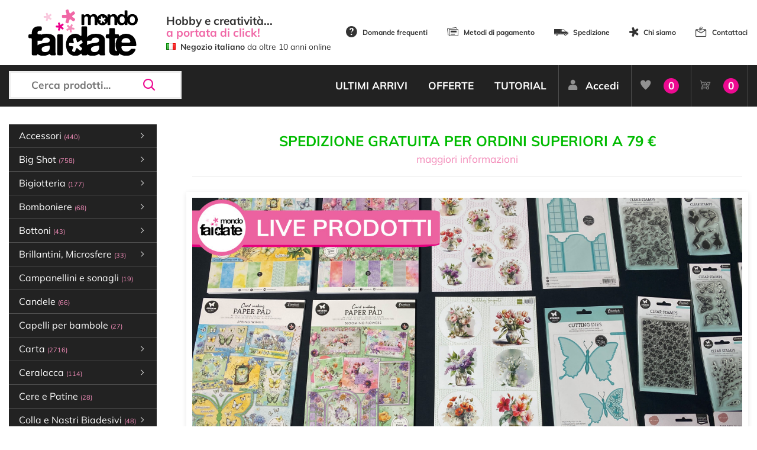

--- FILE ---
content_type: text/html; charset=utf-8
request_url: https://www.mondofaidate.it/
body_size: 29322
content:
<!DOCTYPE html>
<html lang="it">
<head>
    <link rel="preload" as="image" href="/img/ajax-loader.gif" />
    <link rel="preload" as="font" href="/Fonts/mondofaidate/fonts/mondofaidate.ttf?asb6c6" type="font/ttf" crossorigin="anonymous" />
    <script>
        if (performance.navigation.type == 2) {
            location.reload(true);
        }
    </script>
    <!-- Google Tag Manager -->
    <script>
        (function (w, d, s, l, i) {
            w[l] = w[l] || []; w[l].push({
                'gtm.start':
                    new Date().getTime(), event: 'gtm.js'
            }); var f = d.getElementsByTagName(s)[0],
                j = d.createElement(s), dl = l != 'dataLayer' ? '&l=' + l : ''; j.async = true; j.src =
                    'https://www.googletagmanager.com/gtm.js?id=' + i + dl; f.parentNode.insertBefore(j, f);
        })(window, document, 'script', 'dataLayer', 'GTM-WX5VPN9');</script>
    <!-- End Google Tag Manager -->
    <script>
        var inMobileMode =false;
    </script>

    <meta http-equiv="Content-Type" content="text/html; charset=utf-8" />
    <meta charset="utf-8" />
    <meta name="viewport" content="width=device-width, initial-scale=1.0">
    
    <meta name="keywords" content="negozio, vendita, online, shop, hobbistica, scrapbooking, decoupage, mondo fai da te, decorazioni" />
    <meta name="description" content="Negozio online di prodotti Creativi per decorare: Fustelle, Timbri, Carte, Colori, Pennelli, Stencil, Feltro, Stampi. Prezzi vantaggiosi, Spedizione immediata! " />
    <meta property="og:locale" content="it_IT">
    <meta property="og:type" content="article">
    <meta property="og:title" content="Mondo Fai da Te - Shop Online Hobbistica Scrapbooking Decoupage">
    <meta property="og:description" content="Negozio online di prodotti Creativi per decorare: Fustelle, Timbri, Carte, Colori, Pennelli, Stencil, Feltro, Stampi. Prezzi vantaggiosi, Spedizione immediata!">
    <meta property="og:url" content="https://www.mondofaidate.it">
    <meta property="og:site_name" content="Mondo Fai da Te">

    <meta property="og:image" itemprop="image" content="https://www.mondofaidate.it/resources/files/uploads/img/og/mondofaidate.jpg">
    <meta property="og:image:secure_url" content="https://www.mondofaidate.it/resources/files/uploads/img/og/mondofaidate.jpg">



    <link id="favicon" rel="shortcut icon" href="/img/favicon.png" type="image/png" />
    <link rel="canonical" href="https://www.mondofaidate.it" />

    <link rel="manifest" href="/manifest.json">
    
    <title>Mondo Fai da Te - Shop Online Hobbistica Scrapbooking Decoupage</title>


    
    

    <script src="https://www.google.com/recaptcha/api.js" async defer></script>

    <script type='text/javascript'>
        var appInsights = window.appInsights || function (config) {
            function r(config) { t[config] = function () { var i = arguments; t.queue.push(function () { t[config].apply(t, i) }) } }
            var t = { config: config }, u = document, e = window, o = 'script', s = u.createElement(o), i, f; for (s.src = config.url || '//az416426.vo.msecnd.net/scripts/a/ai.0.js', u.getElementsByTagName(o)[0].parentNode.appendChild(s), t.cookie = u.cookie, t.queue = [], i = ['Event', 'Exception', 'Metric', 'PageView', 'Trace', 'Ajax']; i.length;)r('track' + i.pop()); return r('setAuthenticatedUserContext'), r('clearAuthenticatedUserContext'), config.disableExceptionTracking || (i = 'onerror', r('_' + i), f = e[i], e[i] = function (config, r, u, e, o) { var s = f && f(config, r, u, e, o); return s !== !0 && t['_' + i](config, r, u, e, o), s }), t
        }({
            instrumentationKey: '3bbaff1f-ffa6-46d1-9f27-2eb42bf98464'
        });

        window.appInsights = appInsights;
        appInsights.trackPageView();
    </script>


    <script>
var doofinder_script = '//cdn.doofinder.com/media/js/doofinder-classic.7.latest.min.js';
(function(d, t) {
    var f = d.createElement(t),
        s = d.getElementsByTagName(t)[0];
    f.async = 1;
    f.rel = "preconnect";
    f.src = ('https:' == location.protocol ? 'https:' : 'http:') + doofinder_script;
    f.setAttribute('charset', 'utf-8');
    s.parentNode.insertBefore(f, s)
}(document, 'script'));
var dfClassicLayers = [{
    "urlHash": true,
    "historyPlugin": false,
    "googleAnalytics": false,
    "queryInput": "#search",
    "mobile":{
        "toggleInput": '#mobile_search_box'
    },
    "hashid": "70b3dad50657fd5fd8bbb04383c6f854",
    "zone": "eu1",
    "display": {
        "lang": "it",
        "width": "92%",
        "align": "center",
        "closeOnClick": true,
        "facets": {
            "width": "19%",
            "attached": "left"
        }
    },
    "callbacks": {
        /**      * @param  {Object} instance that holds the layer and its options.      */
        loaded: function(instance) {
            document.getElementById("search").disabled = false;
        }
    }
}];
</script> <style type="text/css"> .doofinderLogo {     display: none !important; }  .df-card__title {     color: #F38DC3;     font-weight: bold; }  .df-mobile__wrapper {     width: 99% }  </style>

    
</head>
<body style="display:none">
    <!-- Google Tag Manager (noscript) -->
    <noscript>
        <iframe src="https://www.googletagmanager.com/ns.html?id=GTM-WX5VPN9"
                height="0" width="0" style="display:none;visibility:hidden"></iframe>
    </noscript>
    <!-- End Google Tag Manager (noscript) -->

    <div id="body-loader"></div>

<script>
    var Const = {}
Const.CAR_WIZARD_NEXT='Avanti';
Const.CAR_WIZARD_PREV='Indietro';
Const.CARRELLO_AGGIORNATO='Riepilogo Ordine aggiornato!';
Const.CAR_SPEDIZIONE_NON_AMMESSA='Ci dispiace, non spediamo in questa zona.';
Const.CAR_STEPS_BACK_LABELS='["Torna al sito","Indietro","Indietro","Indietro"]';
Const.CAR_STEPS_NEXT_LABELS='["Avanti","Avanti","Avanti","Conferma Ordine" ]';
Const.CAR_STEPS_TITLE_LABELS='["Clicca su Avanti per scegliere l\'indirizzo di Spedizione","Clicca su Avanti per scegliere il Corriere","Clicca su Avanti per scegliere il Metodo di Pagamento","Cliccando su Conferma Ordine accetti le nostre Condizioni di Vendita, Informativa Privacy e ti impegni a pagare con il metodo scelto."]';
Const.TITOLO_MESSAGGIO_GENERICO='Notifica';
Const.CAR_ERRORI_MODULO='Ci sono dei dati mancanti.<br />Ricontrolla il modulo.';
Const.CAR_CALCOLO_IN_CORSO='Ricalcolo in corso...';
Const.HOME_PARTITA_IVA_NON_TROVATA='Partita iva non trovata';
Const.HOM_AGGIUNGI_A_PREFERITI='Aggiungi ai Preferiti';
Const.HOM_AGGIUNTO_A_PREFERITI='Articolo nei Preferiti';
Const.CAR_INDICARE_MODALITA_PAGAMENTO='Selezionare un metodo di Pagamento';
Const.CAR_PAGAMENTO_RICEVUTO='✅ Pagamento ricevuto!<br /><br />❤️ Grazie per avere acquistato sul nostro negozio online!';
Const.CAR_INDICARE_CORRIERE='Selezionare un corriere';
Const.POPUP_CREABELLO='Benvenuto su <strong>Mondo Fai da Te</strong><br />\n<br />\nTi informiamo che Creabello ha cessato la propria attività e ci ha scelto come Negozio Online da consigliare.<br />\n<br />\nSul nostro sito troverai più di 10.000 articoli per Hobbistica e se non trovi quello che cerchi: Contattaci.';
</script>
    <script src="/bundles/js/external?v=kALjW3eLWi-Gkg5VrLhpnq91ys-sjL1oL9bAl5nKR0w1"></script>

    <script src="/bundles/js/gui?v=XxPnTc66fNjzsMbc3bki-F_xXFFTsVMLYGgWhXqL-pY1"></script>

    <script src="/bundles/js/jqueryval?v=ciXjKnrktpzbbzZH4CVowBpHpmLqbyrHDA5jAs69jko1"></script>

    
    <header>
        <div class="top">
            <div class="container clearfix">
                <table style="width:100%">
                    <tr>
                        <td style="width:250px">
                            <a href="/" class="logo">
                                <img src="/img/mondofaidate-logo.svg" alt="Mondo Fai Da Te" class="w-100" />
                            </a>

                        </td>
                        <td style="width:300px"><div style="font-size:1.1em;margin-top:0px;margin-left:15px;"><strong>Hobby e creatività...</strong></div>

<div style="font-size:1.1em;margin-top:-8px;color:#f067a6;margin-left:15px;"><strong>a portata di click!</strong></div>

<div style="font-size:0.8em;margin-top:0px;margin-left:15px;"><img src="/resources/files/uploads/img/site/flags/it.png" alt='Negozio italiano' style="vertical-align:baseline;" />&nbsp;&nbsp;<strong>Negozio italiano</strong> da oltre 10 anni online</div>
</td>
                        <td id="menu_statico" style="text-align:right;line-height:30px">
                            <ul class="header-options">
                                <li><a href="/info/domande-frequenti"><span class="mfdt mfdt-icon-help"></span>Domande frequenti</a></li>
                                <li><a href="/info/metodi-pagamento"><span class="mfdt mfdt-icon-card"></span>Metodi di pagamento</a></li>
                                <li><a href="/info/spedizione"><span class="mfdt mfdt-icon-delivery"></span>Spedizione</a></li>
                                <li><a href="/info/chi-siamo"><span class="mfdt mfdt-icon-star-mfdt"></span>Chi siamo</a></li>
                                <li><a href="/contatti/info"><span class="mfdt mfdt-icon-mail"></span>Contattaci</a></li>



                            </ul>
                        </td>
                    </tr>
                </table>
            </div>
        </div>
        <div class="nav">
            <div class="container">
                <div class="row">
                    <div class="col-lg-3 tran">
                        <a href="/" class="logo-circle">
                            <div class="d-table w-100 mb-2">
                                <div class="d-table-cell align-middle">
                                    <img src="/img/mondofaidate-logo.svg" alt="Mondo Fai Da Te" />
                                </div>
                            </div>
                        </a>
                        <div class="search">
                            <input type="text" id="search" placeholder="Cerca prodotti..." autocomplete="off" disabled aria-label="Cerca prodotti..." />
                            <span class="mfdt mfdt-icon-search" id="mobile_search_box"></span>
                        </div>
                        <div id="nav-mobile"></div>

                            <a href="/clienti/accesso" class="h-user d-xs-block d-sm-none"><span class="mfdt mfdt-icon-user"></span></a>
                        <a href="/Carrello/Index" class="h-shop d-xs-block d-sm-none"><span class="mfdt mfdt-icon-shopping"></span><span class="items numeroElementiCarrello"><b>0</b></span></a>
                    </div>
                    <div class="col-lg-9 text-right">
                        <ul class="nav-menu" id="toolbar" style=" ">



<ul class="nav-menu">
    <li><a href="/novita/ultimi-arrivi">ULTIMI ARRIVI</a></li>
    <li><a href="/offerte/tutte">OFFERTE</a></li>
    
    <li><a href="/tutorial/video-tutorial-e-idee">TUTORIAL</a></li>
        <li class="user"><a href="/clienti/accesso"><span class="mfdt mfdt-icon-user"></span>Accedi</a></li>
    <li class="user fav"><a href="/preferiti/prodotti"><span class="mfdt mfdt-icon-heart"></span><span>Preferiti</span><span class="items"><b>0</b></span></a></li>
    <li class="user shop"><a href="/carrello/index" onclick="setCookie('LastPage', document.location.href, 1)"><span class="mfdt mfdt-icon-shopping"></span><span>Carrello</span><span class="items numeroElementiCarrello"><b>0</b></span></a></li>
</ul>

                        </ul>
                    </div>
                </div>
            </div>
        </div>
    </header>

    <main class="clearfix">

        <div class="container">



                <div class="left-bar tran" style=" ">
<ul class="left-bar-menu">
    <li data-pk='1021'><span>Accessori <b>(440)</b><span class="mfdt mfdt-icon-arrow"></span></span><ul><li data-pk='16366'><a href='/accessori-cucito'>Accessori Cucito <b>(69)</b></a></li><li data-pk='1022'><span>Accessori Scrapbooking <b>(305)</b><span class="mfdt mfdt-icon-arrow"></span></span><ul><li data-pk='16371'><a href='/abbellimenti'>Abbellimenti <b>(67)</b></a></li><li data-pk='16370'><a href='/attrezzature-scrapbooking'>Attrezzature <b>(23)</b></a></li><li data-pk='16368'><a href='/clear-die-cut-clear-prints'>Clear Die Cut, Clear Prints <b>(28)</b></a></li><li data-pk='16367'><a href='/die-cut'>Die Cut <b>(135)</b></a></li><li data-pk='1316'><a href='/fermacampioni'>Fermacampioni <b>(11)</b></a></li><li data-pk='16369'><a href='/greyboard'>Greyboard <b>(33)</b></a></li><li data-pk='16480'><a href='/paper-cut-outs'>Paper Cut-Outs <b>(8)</b></a></li></ul></li><li data-pk='1023'><span>Accessori vari <b>(66)</b><span class="mfdt mfdt-icon-arrow"></span></span><ul><li data-pk='16377'><a href='/anelli-in-metallo'>Anelli e Moschettoni in metallo <b>(7)</b></a></li><li data-pk='16374'><a href='/nasi-per-pupazzi'>Nasi per pupazzi <b>(4)</b></a></li><li data-pk='16372'><a href='/occhi-per-pupazzi'>Occhi per pupazzi <b>(30)</b></a></li><li data-pk='16373'><a href='/pompon'>Pompon <b>(4)</b></a></li><li data-pk='16378'><a href='/varie-2'>Varie <b>(21)</b></a></li></ul></li></ul></li><li data-pk='1649'><span>Big Shot <b>(758)</b><span class="mfdt mfdt-icon-arrow"></span></span><ul><li data-pk='1705'><a href='/macchine-fustellatrici-sizzix-big-shot'>Macchine fustellatrici <b>(6)</b></a></li><li data-pk='1706'><a href='/accessori-per-big-shot'>Accessori per Big Shot <b>(26)</b></a></li><li data-pk='1707'><span>Fustelle per feltro <b>(48)</b><span class="mfdt mfdt-icon-arrow"></span></span><ul><li data-pk='16312'><a href='/fustelle-big-shot-alfabeto-numeri-bigz-feltro'>Fustelle Bigz Alfabeto e Numeri <b>(1)</b></a></li><li data-pk='16315'><a href='/fustelle-big-shot-animali-bigz-per-feltro'>Fustelle Bigz Animali <b>(6)</b></a></li><li data-pk='16319'><a href='/fustelle-fiori-big-shot-feltro-bigz'>Fustelle Bigz Fiori <b>(2)</b></a></li><li data-pk='16320'><a href='/fustelle-bigz-foglie-rami-feltro-big-shot'>Fustelle Bigz Foglie e rami <b>(1)</b></a></li><li data-pk='16321'><a href='/fustelle-bigz-halloween-feltro-big-shot'>Fustelle Bigz Halloween <b>(1)</b></a></li><li data-pk='16323'><a href='/fustelle-bigz-matrimonio-amore-big-shot-feltro'>Fustelle Bigz Matrimonio e Amore <b>(1)</b></a></li><li data-pk='16324'><a href='/fustelle-feltro-nascita-battesimo-big-shot-bigz'>Fustelle Bigz Nascita e Battesimo <b>(1)</b></a></li><li data-pk='16325'><a href='/fustelle-feltro-natale-big-shot-bigz'>Fustelle Bigz Natale <b>(10)</b></a></li><li data-pk='16327'><a href='/fustelle-bigz-scatoline-big-shot-feltro'>Fustelle Bigz Scatoline <b>(5)</b></a></li><li data-pk='16328'><a href='/fustelle-per-feltro-big-shot-bigz-varie'>Fustelle Bigz Varie <b>(20)</b></a></li></ul></li><li data-pk='1708'><span>Fustelle per carta <b>(635)</b><span class="mfdt mfdt-icon-arrow"></span></span><ul><li data-pk='16330'><a href='/fustelle-metalliche-big-shot-alfabeto-numeri'>Fustelle Alfabeto e Numeri <b>(37)</b></a></li><li data-pk='16349'><a href='/fustelle-metalliche-big-shot-alice'>Fustelle Alice <b>(5)</b></a></li><li data-pk='16331'><a href='/fustelle-metalliche-big-shot-animali'>Fustelle Animali <b>(69)</b></a></li><li data-pk='16332'><a href='/fustelle-metalliche-big-shot-biglietti-tag'>Fustelle Biglietti e Tag <b>(50)</b></a></li><li data-pk='16351'><a href='/fustelle-metalliche-big-shot-bordure-banner'>Fustelle Bordure e Banner <b>(11)</b></a></li><li data-pk='16333'><a href='/fustelle-metalliche-big-shot-casette'>Fustelle Casette <b>(4)</b></a></li><li data-pk='16334'><a href='/fustelle-metalliche-big-shot-comunione-cresima'>Fustelle Comunione e Cresima <b>(3)</b></a></li><li data-pk='16335'><a href='/fustelle-metalliche-big-shot-fatine'>Fustelle Fatine <b>(5)</b></a></li><li data-pk='16350'><a href='/fustelle-metalliche-big-shot-feste-ricorrenze'>Fustelle Feste e Ricorrenze <b>(23)</b></a></li><li data-pk='16336'><a href='/fustelle-metalliche-big-shot-fiori'>Fustelle Fiori <b>(50)</b></a></li><li data-pk='16337'><a href='/fustelle-metalliche-big-shot-foglie-rami'>Fustelle Foglie e rami <b>(10)</b></a></li><li data-pk='16338'><a href='/fustelle-metalliche-big-shot-forme-geometriche'>Fustelle Forme geometriche <b>(33)</b></a></li><li data-pk='16348'><a href='/fustelle-metalliche-big-shot-gorjuss'>Fustelle Gorjuss <b>(7)</b></a></li><li data-pk='16339'><a href='/fustelle-metalliche-big-shot-halloween'>Fustelle Halloween <b>(19)</b></a></li><li data-pk='16340'><a href='/fustelle-metalliche-big-shot-lanterne'>Fustelle Lanterne <b>(2)</b></a></li><li data-pk='16341'><a href='/fustelle-metalliche-big-shot-matrimonio-amore'>Fustelle Matrimonio e Amore <b>(21)</b></a></li><li data-pk='16342'><a href='/fustelle-metalliche-big-shot-nascita-battesimo'>Fustelle Nascita e Battesimo <b>(9)</b></a></li><li data-pk='16343'><a href='/fustelle-metalliche-big-shot-natale'>Fustelle Natale <b>(120)</b></a></li><li data-pk='16344'><a href='/fustelle-metalliche-big-shot-pasqua'>Fustelle Pasqua <b>(20)</b></a></li><li data-pk='16345'><a href='/fustelle-metalliche-big-shot-scatoline'>Fustelle Scatoline <b>(17)</b></a></li><li data-pk='16346'><a href='/fustelle-metalliche-big-shot-viaggi'>Fustelle Viaggi <b>(15)</b></a></li><li data-pk='16347'><a href='/fustelle-metalliche-big-shot-varie'>Fustelle Varie <b>(105)</b></a></li></ul></li><li data-pk='1711'><a href='/taschine-per-rilievo-embossing'>Taschine per rilievo <b>(43)</b></a></li></ul></li><li data-pk='3061'><span>Bigiotteria <b>(177)</b><span class="mfdt mfdt-icon-arrow"></span></span><ul><li data-pk='3062'><a href='/charms'>Abbellimenti e Charms <b>(13)</b></a></li><li data-pk='6208'><a href='/accessori-bigiotteria'>Accessori per bigiotteria <b>(39)</b></a></li><li data-pk='9580'><a href='/anellini'>Anellini <b>(13)</b></a></li><li data-pk='9649'><a href='/catene'>Catene <b>(6)</b></a></li><li data-pk='9594'><a href='/chiodini'>Chiodini <b>(9)</b></a></li><li data-pk='9634'><a href='/coprischiaccini'>Coprischiaccini <b>(8)</b></a></li><li data-pk='9612'><a href='/ganci-per-orecchini'>Ganci per orecchini <b>(12)</b></a></li><li data-pk='9604'><a href='/moschettoni-bigiotteria'>Moschettoni <b>(6)</b></a></li><li data-pk='16426'><a href='/nappine'>Nappine <b>(33)</b></a></li><li data-pk='5020'><a href='/perline'>Perline <b>(30)</b></a></li><li data-pk='9627'><a href='/schiaccini'>Schiaccini <b>(5)</b></a></li><li data-pk='9650'><a href='/terminali-per-bigiotteria'>Terminali per bigiotteria <b>(3)</b></a></li></ul></li><li data-pk='750'><span>Bomboniere <b>(68)</b><span class="mfdt mfdt-icon-arrow"></span></span><ul><li data-pk='5902'><a href='/accessori-per-bomboniere'>Accessori per bomboniere <b>(17)</b></a></li><li data-pk='7284'><a href='/bigliettini-per-bomboniere'>Bigliettini per bomboniere <b>(13)</b></a></li><li data-pk='3960'><a href='/sacchetti-organza'>Sacchetti organza <b>(12)</b></a></li><li data-pk='5898'><a href='/sacchetti-pizzo'>Sacchetti pizzo <b>(1)</b></a></li><li data-pk='5893'><a href='/sacchetti-stoffa'>Sacchetti stoffa <b>(12)</b></a></li><li data-pk='3961'><a href='/scatoline'>Scatoline <b>(7)</b></a></li><li data-pk='3959'><a href='/tulle-portaconfetti'>Tulle portaconfetti <b>(6)</b></a></li></ul></li><li data-pk='1013'><span>Bottoni <b>(43)</b><span class="mfdt mfdt-icon-arrow"></span></span><ul><li data-pk='4635'><a href='/bottoni-decorativi'>Bottoni decorativi <b>(14)</b></a></li><li data-pk='4633'><a href='/bottoni-in-legno'>Bottoni in legno <b>(3)</b></a></li><li data-pk='11480'><a href='/copri-bottoni'>Copri Bottoni <b>(11)</b></a></li><li data-pk='4632'><a href='/ka-jinker'>Ka-Jinker <b>(3)</b></a></li><li data-pk='4631'><a href='/sbottonati'>Sbottonati <b>(12)</b></a></li></ul></li><li data-pk='572'><span>Brillantini, Microsfere <b>(33)</b><span class="mfdt mfdt-icon-arrow"></span></span><ul><li data-pk='573'><a href='/brillantini-glitter'>Brillantini glitter <b>(24)</b></a></li><li data-pk='14367'><a href='/confetti-glitter'>Confetti Glitter <b>(3)</b></a></li><li data-pk='15293'><a href='/glamour-sparkles'>Glamour Sparkles <b>(4)</b></a></li><li data-pk='574'><a href='/microsfere-di-vetro'>Microsfere di vetro <b>(2)</b></a></li></ul></li><li data-pk='6209'><a href='/campanellini-e-sonagli'>Campanellini e sonagli <b>(19)</b></a></li><li data-pk='1228'><a href='/candele'>Candele <b>(66)</b></a></li><li data-pk='6207'><a href='/capelli-per-bambole'>Capelli per bambole <b>(27)</b></a></li><li data-pk='16'><span>Carta <b>(2716)</b><span class="mfdt mfdt-icon-arrow"></span></span><ul><li data-pk='563'><a href='/acetato'>Acetato <b>(10)</b></a></li><li data-pk='16362'><a href='/biglietti-e-cards'>Biglietti, Cards, Tag <b>(32)</b></a></li><li data-pk='7577'><a href='/carta-adesiva'>Carta adesiva <b>(11)</b></a></li><li data-pk='11505'><a href='/carta-crespa'>Carta Crespa <b>(13)</b></a></li><li data-pk='17'><a href='/carta-decoupage-classico'>Carta decoupage classico <b>(28)</b></a></li><li data-pk='1072'><a href='/carta-decoupage-3d'>Carta decoupage 3D <b>(2)</b></a></li><li data-pk='18'><a href='/carta-di-riso-decoupage'>Carta di riso decoupage <b>(832)</b></a></li><li data-pk='759'><a href='/carta-di-riso-monocolore'>Carta di riso monocolore <b>(11)</b></a></li><li data-pk='3951'><a href='/carta-naturale'>Carta Naturale <b>(16)</b></a></li><li data-pk='13952'><a href='/cartoncino-glitterato'>Cartoncino Glitterato <b>(23)</b></a></li><li data-pk='20'><span>Cartoncino monocolore <b>(221)</b><span class="mfdt mfdt-icon-arrow"></span></span><ul><li data-pk='16567'><a href='/blocchi-di-cartoncini-colorati'>Blocchi di cartoncini colorati <b>(23)</b></a></li><li data-pk='16566'><a href='/cartoncino-con-texture'>Cartoncino con texture <b>(35)</b></a></li><li data-pk='16565'><a href='/cartoncino-liscio'>Cartoncino liscio <b>(66)</b></a></li></ul></li><li data-pk='7833'><a href='/cartoncino-ondulato'>Cartoncino ondulato <b>(2)</b></a></li><li data-pk='7206'><a href='/carta-per-cartonaggio'>Carta per cartonaggio <b>(22)</b></a></li><li data-pk='9294'><a href='/carta-pergamena'>Carta Pergamena <b>(1)</b></a></li><li data-pk='21'><span>Carta per scrapbooking <b>(1292)</b><span class="mfdt mfdt-icon-arrow"></span></span><ul><li data-pk='6184'><a href='/blocchi-di-carte-scrap'>Blocchi di carte scrap <b>(817)</b></a></li><li data-pk='6185'><a href='/carta-scrap-amore'>Carta scrap amore <b>(4)</b></a></li><li data-pk='6186'><a href='/carta-scrap-bambini'>Carta scrap bambini <b>(9)</b></a></li><li data-pk='6189'><a href='/carta-scrap-fiori'>Carta scrap fiori <b>(31)</b></a></li><li data-pk='6192'><a href='/carta-scrap-halloween'>Carta scrap Halloween <b>(3)</b></a></li><li data-pk='6193'><a href='/carta-scrap-mare'>Carta scrap mare <b>(13)</b></a></li><li data-pk='6194'><a href='/carta-scrap-matrimonio'>Carta scrap matrimonio <b>(3)</b></a></li><li data-pk='6195'><a href='/carta-scrap-nascita'>Carta scrap nascita <b>(14)</b></a></li><li data-pk='6196'><a href='/carta-scrap-natale-2'>Carta scrap Natale <b>(57)</b></a></li><li data-pk='6197'><a href='/carta-scrap-natura'>Carta scrap natura <b>(35)</b></a></li><li data-pk='6198'><a href='/carta-scrap-pasqua'>Carta scrap Pasqua <b>(2)</b></a></li><li data-pk='6199'><a href='/carta-scrap-pois-2'>Carta scrap pois <b>(16)</b></a></li><li data-pk='6203'><a href='/carta-scrap-texture'>Carta scrap texture <b>(16)</b></a></li><li data-pk='6205'><a href='/carta-scrap-viaggi'>Carta scrap viaggi <b>(15)</b></a></li><li data-pk='6204'><a href='/carta-scrap-varie'>Carta scrap varie <b>(216)</b></a></li><li data-pk='16476'><a href='/junk-journal'>Junk Journal <b>(41)</b></a></li></ul></li><li data-pk='2856'><a href='/carta-per-transfer'>Carta per Transfer <b>(14)</b></a></li><li data-pk='16490'><a href='/carta-tessuto-2'>Carta Tessuto <b>(49)</b></a></li><li data-pk='9290'><a href='/carta-velina'>Carta Velina <b>(1)</b></a></li><li data-pk='16437'><a href='/carta-vellum'>Carta Vellum e Deluxe <b>(100)</b></a></li><li data-pk='8956'><a href='/lamine'>Lamine <b>(2)</b></a></li><li data-pk='5095'><a href='/origami'>Origami <b>(2)</b></a></li><li data-pk='16438'><a href='/papertex-effect'>Papertex Effect <b>(2)</b></a></li><li data-pk='3671'><a href='/partecipazioni'>Partecipazioni <b>(4)</b></a></li><li data-pk='399'><a href='/tovaglioli-da-decoupage'>Tovaglioli da Decoupage <b>(19)</b></a></li><li data-pk='616'><a href='/tovaglioli-in-carta-di-riso'>Tovaglioli in carta di riso <b>(6)</b></a></li><li data-pk='10957'><a href='/washy-paper-carta-craft-lavabile'>Washy Paper Carta craft lavabile <b>(1)</b></a></li></ul></li><li data-pk='2875'><span>Ceralacca <b>(114)</b><span class="mfdt mfdt-icon-arrow"></span></span><ul><li data-pk='2879'><a href='/accessori-per-ceralacca'>Accessori per ceralacca <b>(17)</b></a></li><li data-pk='2877'><a href='/sigilli-per-ceralacca'>Sigilli per ceralacca <b>(38)</b></a></li><li data-pk='2878'><a href='/stick-ceralacca'>Stick ceralacca <b>(59)</b></a></li></ul></li><li data-pk='1007'><a href='/cere-e-patine'>Cere e Patine <b>(28)</b></a></li><li data-pk='23'><span>Colla e Nastri Biadesivi <b>(48)</b><span class="mfdt mfdt-icon-arrow"></span></span><ul><li data-pk='16471'><a href='/colla'>Colla <b>(23)</b></a></li><li data-pk='16469'><a href='/colla-a-caldo'>Colla a Caldo <b>(11)</b></a></li><li data-pk='16470'><a href='/nastri-biadesivi'>Nastri Biadesivi <b>(14)</b></a></li></ul></li><li data-pk='12'><span>Colori <b>(425)</b><span class="mfdt mfdt-icon-arrow"></span></span><ul><li data-pk='619'><a href='/acquerelli-e-accessori'>Acquerelli e Accessori <b>(32)</b></a></li><li data-pk='13'><span>Acrilici <b>(130)</b><span class="mfdt mfdt-icon-arrow"></span></span><ul><li data-pk='16298'><a href='/colori-acrilici-allegro-stamperia'>Allegro <b>(73)</b></a></li><li data-pk='16299'><a href='/colori-mya'>Mya <b>(17)</b></a></li><li data-pk='11140'><a href='/vivace'>Vivace <b>(40)</b></a></li></ul></li><li data-pk='4729'><a href='/aquacolor'>Aquacolor <b>(31)</b></a></li><li data-pk='1672'><a href='/colori-per-marmorizzare'>Colori per marmorizzare <b>(19)</b></a></li><li data-pk='4253'><a href='/colori-per-seta'>Colori per seta <b>(19)</b></a></li><li data-pk='647'><a href='/per-tessuto'>Colori per tessuto <b>(25)</b></a></li><li data-pk='8029'><a href='/colori-spray'>Colori Spray <b>(3)</b></a></li><li data-pk='2430'><a href='/colori-a-rilievo'>Colori a rilievo <b>(29)</b></a></li><li data-pk='14342'><a href='/glamour-gel'>Glamour Gel <b>(1)</b></a></li><li data-pk='16358'><a href='/jewel-alcohol-ink'>Jewel Alcohol Ink <b>(14)</b></a></li><li data-pk='16487'><a href='/misty-paint'>Misty Paint <b>(11)</b></a></li><li data-pk='10229'><a href='/mystik-ink'>Mystik Ink <b>(5)</b></a></li><li data-pk='1881'><a href='/penne-e-pennarelli'>Penne e Pennarelli <b>(1)</b></a></li><li data-pk='11497'><a href='/tubetti-nebulizzatori-flaconi-vuoti'>Tubetti vuoti e Nebulizzatori <b>(5)</b></a></li><li data-pk='8932'><a href='/pigmenti'>Pigmenti <b>(15)</b></a></li><li data-pk='7849'><span>Shabby Chalk <b>(58)</b><span class="mfdt mfdt-icon-arrow"></span></span><ul><li data-pk='7962'><a href='/shabby-chalk-125-ml'>Shabby Chalk 125 ml <b>(17)</b></a></li><li data-pk='7851'><a href='/shabby-chalk-500-ml'>Shabby Chalk 500 ml <b>(41)</b></a></li></ul></li><li data-pk='16488'><a href='/soft-paint'>Soft Paint <b>(7)</b></a></li><li data-pk='1913'><a href='/window-color'>Window color <b>(20)</b></a></li></ul></li><li data-pk='7806'><span>Corsi <b>(147)</b><span class="mfdt mfdt-icon-arrow"></span></span><ul><li data-pk='16391'><a href='/corsi-decorazione-online-registrati'>Corsi online registrati <b>(28)</b></a></li><li data-pk='16390'><a href='/corsi-decorazione-online-diretta'>Corsi online in diretta <b>(2)</b></a></li><li data-pk='16389'><a href='/corsi-in-sede'>Corsi in sede a Cesena <b>(117)</b></a></li></ul></li><li data-pk='16418'><span>Cricut <b>(181)</b><span class="mfdt mfdt-icon-arrow"></span></span><ul><li data-pk='16420'><a href='/accessori-per-cricut'>Accessori <b>(54)</b></a></li><li data-pk='16419'><a href='/plotter-da-taglio'>Plotter da taglio Cricut <b>(1)</b></a></li><li data-pk='16401'><span>Vinile e Termoadesivo <b>(126)</b><span class="mfdt mfdt-icon-arrow"></span></span><ul><li data-pk='16403'><a href='/accessori-per-vinile-e-termoadesivo'>Accessori <b>(9)</b></a></li><li data-pk='16411'><a href='/stampa-sublimatica'>Stampa Sublimatica <b>(10)</b></a></li><li data-pk='16407'><a href='/termoadesivo-glitterato'>Termoadesivo Glitterato <b>(3)</b></a></li><li data-pk='16406'><a href='/termoadesivo-monocolore'>Termoadesivo Monocolore <b>(11)</b></a></li><li data-pk='16408'><a href='/termoadesivo-pretagliato'>Termoadesivo Pretagliato <b>(4)</b></a></li><li data-pk='16423'><a href='/vinile-glitterato'>Vinile Glitterato <b>(10)</b></a></li><li data-pk='16424'><a href='/vinile-metallizzato'>Vinile Metallizzato <b>(8)</b></a></li><li data-pk='16402'><a href='/vinile-monocolore'>Vinile Monocolore <b>(57)</b></a></li><li data-pk='16404'><a href='/vinile-olografico'>Vinile Olografico <b>(9)</b></a></li><li data-pk='16405'><a href='/vinile-pretagliato'>Vinile Pretagliato <b>(5)</b></a></li></ul></li></ul></li><li data-pk='16229'><span>Diamond Dotz <b>(13)</b><span class="mfdt mfdt-icon-arrow"></span></span><ul><li data-pk='16296'><a href='/accessori-diamond-dotz'>Accessori Diamond Dotz <b>(3)</b></a></li><li data-pk='16230'><a href='/braccialetti-dotzies'>Braccialetti Dotzies <b>(2)</b></a></li><li data-pk='16290'><a href='/cuscini-diamond-dotz'>Cuscini Diamond Dotz <b>(1)</b></a></li><li data-pk='16242'><a href='/diamond-dotz-intermediate'>Diamond Dotz Intermediate <b>(6)</b></a></li><li data-pk='16243'><a href='/diamond-dotz-advanced'>Diamond Dotz Advanced <b>(1)</b></a></li></ul></li><li data-pk='512'><span>Embossing <b>(23)</b><span class="mfdt mfdt-icon-arrow"></span></span><ul><li data-pk='513'><a href='/attrezzature'>Attrezzature <b>(4)</b></a></li><li data-pk='514'><a href='/mascherine-stencil'>Mascherine Stencil per ShapeBoss <b>(2)</b></a></li><li data-pk='1495'><a href='/polveri-da-rilievo'>Polveri da rilievo <b>(16)</b></a></li><li data-pk='711'><a href='/stampi-per-texture'>Stampi per texture <b>(1)</b></a></li></ul></li><li data-pk='612'><span>Feltro e Pannolenci <b>(1251)</b><span class="mfdt mfdt-icon-arrow"></span></span><ul><li data-pk='2058'><a href='/accessori-per-feltro'>Accessori per feltro <b>(95)</b></a></li><li data-pk='1520'><a href='/feltro-fantasia'>Feltro fantasia <b>(23)</b></a></li><li data-pk='6468'><a href='/feltro-glitterato'>Feltro Glitterato <b>(16)</b></a></li><li data-pk='613'><a href='/feltro-tinta-unita'>Feltro tinta unita <b>(114)</b></a></li><li data-pk='8658'><a href='/nastri-in-feltro'>Nastri in feltro <b>(19)</b></a></li><li data-pk='614'><a href='/pannolenci-tinta-unita'>Pannolenci tinta unita <b>(44)</b></a></li><li data-pk='7357'><a href='/pannolenci-fantasia'>Pannolenci fantasia <b>(148)</b></a></li><li data-pk='7625'><a href='/pannolenci-glitterato'>Pannolenci Glitterato <b>(29)</b></a></li><li data-pk='16421'><a href='/panno-kraft-3-d'>Panno Kraft 3D e Pannelli <b>(762)</b></a></li></ul></li><li data-pk='16494'><span>Filati <b>(759)</b><span class="mfdt mfdt-icon-arrow"></span></span><ul><li data-pk='16427'><a href='/filato-boucle-dolls'>Filato Bouclè Dolls <b>(7)</b></a></li><li data-pk='16492'><a href='/filato-cloudy'>Filato Cloudy <b>(12)</b></a></li><li data-pk='16363'><a href='/filati-cuddly-peluche'>Filato Cuddly Peluche <b>(24)</b></a></li><li data-pk='16493'><a href='/filled-ropy'>Filato Filled Ropy <b>(10)</b></a></li><li data-pk='16466'><a href='/filato-happyfil'>Filato Happyfil <b>(5)</b></a></li><li data-pk='16446'><a href='/filato-krinkle'>Filato Krinkle <b>(9)</b></a></li><li data-pk='16465'><a href='/filato-noodles'>Filato Noodles <b>(8)</b></a></li><li data-pk='16422'><a href='/filato-per-amigurumi'>Filato per Amigurumi <b>(43)</b></a></li><li data-pk='16409'><a href='/filato-spongy'>Filato Spongy <b>(16)</b></a></li><li data-pk='7761'><a href='/filo-in-ciniglia-armato'>Filo di Ciniglia armato <b>(19)</b></a></li><li data-pk='16384'><a href='/filo-di-scozia-per-uncinetto'>Filo di Scozia per Uncinetto <b>(4)</b></a></li><li data-pk='8550'><a href='/filo-metallico'>Filo metallico <b>(32)</b></a></li><li data-pk='8401'><a href='/filo-per-cucire'>Filo per cucire <b>(10)</b></a></li><li data-pk='16416'><span>Gomitoli di Lana <b>(64)</b><span class="mfdt mfdt-icon-arrow"></span></span><ul><li data-pk='16433'><a href='/gomitoli-di-lana-vari'>Gomitoli di lana vari <b>(7)</b></a></li><li data-pk='16431'><a href='/lana-alpaca'>Lana Alpaca <b>(11)</b></a></li><li data-pk='16432'><a href='/lana-colors-stafil'>Lana Colors Stafil <b>(29)</b></a></li><li data-pk='16473'><a href='/lana-merino-per-infeltrimento'>Lana Merino per infeltrimento <b>(17)</b></a></li></ul></li><li data-pk='16365'><span>Macramé <b>(60)</b><span class="mfdt mfdt-icon-arrow"></span></span><ul><li data-pk='16481'><a href='/macrame-tinta-unita'>Macramé Tinta Unita <b>(24)</b></a></li><li data-pk='16482'><a href='/macrame-glitter'>Macramé Glitter <b>(12)</b></a></li><li data-pk='16483'><a href='/macrame-boho'>Macramé Boho <b>(9)</b></a></li><li data-pk='16484'><a href='/macrame-cordy'>Macramé Cordy <b>(10)</b></a></li></ul></li><li data-pk='16379'><a href='/profilo-mouline-per-ricamo'>Profilo Moulinè Matassine <b>(401)</b></a></li><li data-pk='16491'><a href='/thai-cord'>Thai Cord <b>(35)</b></a></li></ul></li><li data-pk='48'><span>Fiori e Accessori <b>(183)</b><span class="mfdt mfdt-icon-arrow"></span></span><ul><li data-pk='6908'><a href='/accessori-per-fiori'>Accessori per fiori <b>(10)</b></a></li><li data-pk='11143'><a href='/farfalle-decorative'>Farfalle decorative <b>(2)</b></a></li><li data-pk='6909'><a href='/fiori'>Fiori <b>(57)</b></a></li><li data-pk='6910'><a href='/foglie'>Foglie e rami <b>(85)</b></a></li><li data-pk='6911'><a href='/pistilli'>Pistilli <b>(29)</b></a></li></ul></li><li data-pk='47'><a href='/foglia-oro-e-foiling'>Foglia oro e Foiling <b>(4)</b></a></li><li data-pk='41'><span>Forbici, Cutter <b>(44)</b><span class="mfdt mfdt-icon-arrow"></span></span><ul><li data-pk='1075'><a href='/forbici-classiche'>Forbici classiche <b>(6)</b></a></li><li data-pk='499'><a href='/forbici-per-bambini'>Forbici per bambini <b>(9)</b></a></li><li data-pk='496'><a href='/cutter'>Cutter <b>(23)</b></a></li><li data-pk='856'><a href='/tappetini'>Tappetini <b>(6)</b></a></li></ul></li><li data-pk='1725'><span>Gomma Crepla <b>(158)</b><span class="mfdt mfdt-icon-arrow"></span></span><ul><li data-pk='5961'><a href='/fommy-deco'>Fommy Deco' <b>(8)</b></a></li><li data-pk='8691'><a href='/fommy-deco-soft'>Fommy Deco' Soft <b>(18)</b></a></li><li data-pk='2651'><a href='/fommy-peluche'>Fommy peluche <b>(1)</b></a></li><li data-pk='2652'><a href='/fommy-fantasia'>Fommy fantasia <b>(9)</b></a></li><li data-pk='8690'><a href='/fommy-soft'>Fommy Soft <b>(25)</b></a></li><li data-pk='2472'><a href='/gomma-crepla-glitter'>Gomma Crepla glitter <b>(25)</b></a></li><li data-pk='1726'><a href='/gomma-crepla-tinta-unita'>Gomma Crepla tinta unita <b>(49)</b></a></li><li data-pk='2129'><span>Mousse Adesiva <b>(1)</b><span class="mfdt mfdt-icon-arrow"></span></span><ul><li data-pk='2130'><a href='/glitter-mousse-in-fogli'>Glitter mousse in fogli <b>(1)</b></a></li></ul></li><li data-pk='2870'><a href='/sagome-in-gomma-crepla'>Sagome in Gomma Crepla <b>(8)</b></a></li><li data-pk='16357'><a href='/fommy-seta'>Fommy Seta <b>(14)</b></a></li></ul></li><li data-pk='11115'><a href='/gopress-and-foil'>GoPress and Foil <b>(6)</b></a></li><li data-pk='45'><span>Idee regalo <b>(124)</b><span class="mfdt mfdt-icon-arrow"></span></span><ul><li data-pk='16575'><a href='/borse-trousse-beauty-case'>Beauty Case, Trousse, Borse <b>(20)</b></a></li><li data-pk='3484'><a href='/buoni-regalo'>Buoni Regalo <b>(5)</b></a></li><li data-pk='16574'><a href='/cosmetici'>Cosmetici <b>(48)</b></a></li><li data-pk='354'><a href='/decorazioni-natalizie-2'>Decorazioni Natalizie <b>(7)</b></a></li><li data-pk='16576'><a href='/mystery-box-creativa-gift-box'>Mystery Box Creative Gift Box <b>(18)</b></a></li><li data-pk='16563'><a href='/puzzle'>Puzzle <b>(13)</b></a></li><li data-pk='14340'><a href='/varie'>Varie <b>(13)</b></a></li></ul></li><li data-pk='46'><a href='/kit-fai-da-te'>Kit fai da te <b>(80)</b></a></li><li data-pk='618'><span>Libri, Riviste, Manuali <b>(43)</b><span class="mfdt mfdt-icon-arrow"></span></span><ul><li data-pk='11553'><a href='/manuali'>Manuali <b>(43)</b></a></li></ul></li><li data-pk='8620'><a href='/matite'>Matite e Penne <b>(21)</b></a></li><li data-pk='25'><a href='/medium-finiture-crackle'>Medium, Finiture, Cracklè <b>(17)</b></a></li><li data-pk='753'><span>Nastri e Cordini <b>(705)</b><span class="mfdt mfdt-icon-arrow"></span></span><ul><li data-pk='11673'><a href='/accessori-per-nastri'>Accessori per nastri <b>(12)</b></a></li><li data-pk='1210'><a href='/cordini'>Cordini <b>(139)</b></a></li><li data-pk='16430'><a href='/kamihimo'>Kamihimo <b>(8)</b></a></li><li data-pk='3060'><a href='/nastri-elastici'>Nastri elastici <b>(8)</b></a></li><li data-pk='16572'><a href='/nastri-il-caldo-tirami'>Nastri Il Caldo Tirami <b>(5)</b></a></li><li data-pk='10262'><a href='/nastri-in-juta'>Nastri in Juta <b>(11)</b></a></li><li data-pk='1199'><a href='/nastri-in-organza'>Nastri in organza <b>(25)</b></a></li><li data-pk='1200'><a href='/nastri-in-raso'>Nastri in raso <b>(76)</b></a></li><li data-pk='754'><a href='/nastri-in-pizzo'>Nastri in pizzo <b>(8)</b></a></li><li data-pk='4704'><a href='/nastri-in-tessuto'>Nastri in tessuto <b>(97)</b></a></li><li data-pk='9551'><a href='/nastri-in-tulle'>Nastri in tulle <b>(70)</b></a></li><li data-pk='12324'><a href='/nastri-in-velluto'>Nastri in velluto <b>(20)</b></a></li><li data-pk='16573'><a href='/nastri-lo-svintage'>Nastri Lo Svintage <b>(2)</b></a></li><li data-pk='16428'><a href='/nastri-tubolare'>Nastri tubolare <b>(31)</b></a></li><li data-pk='1201'><a href='/nastri-vari'>Nastri vari <b>(186)</b></a></li><li data-pk='3525'><a href='/washi-tape'>Washi Tape <b>(7)</b></a></li></ul></li><li data-pk='28'><span>Oggetti da decorare <b>(1632)</b><span class="mfdt mfdt-icon-arrow"></span></span><ul><li data-pk='478'><a href='/accessori-per-decorare'>Accessori per decorazioni <b>(56)</b></a></li><li data-pk='7485'><a href='/alberi'>Alberi <b>(7)</b></a></li><li data-pk='597'><a href='/album'>Album <b>(42)</b></a></li><li data-pk='16383'><span>Articoli da ricamare <b>(33)</b><span class="mfdt mfdt-icon-arrow"></span></span><ul><li data-pk='16381'><a href='/asciugamani-da-ricamare'>Asciugamani <b>(5)</b></a></li><li data-pk='16380'><a href='/bavaglini-da-ricamare'>Bavaglini <b>(16)</b></a></li><li data-pk='16385'><a href='/metro-misura-crescita-per-ricamo'>Metro Misura Crescita <b>(1)</b></a></li><li data-pk='16392'><a href='/vari-articoli-da-ricamare'>Vari articoli da ricamare <b>(11)</b></a></li></ul></li><li data-pk='14502'><a href='/boccette-e-barattoli'>Boccette e Barattoli <b>(7)</b></a></li><li data-pk='11138'><a href='/borse'>Borse <b>(25)</b></a></li><li data-pk='1861'><a href='/campane'>Campane <b>(6)</b></a></li><li data-pk='6715'><a href='/casette'>Casette <b>(17)</b></a></li><li data-pk='8902'><a href='/cilindri'>Cilindri <b>(1)</b></a></li><li data-pk='16439'><a href='/conchiglie-sabbia-sassi'>Conchiglie Sabbia Sassi <b>(3)</b></a></li><li data-pk='6340'><a href='/coni'>Coni <b>(5)</b></a></li><li data-pk='12593'><a href='/cornici'>Cornici <b>(4)</b></a></li><li data-pk='1380'><a href='/cuori'>Cuori <b>(18)</b></a></li><li data-pk='13152'><a href='/dischi-in-polistirolo'>Dischi in polistirolo <b>(7)</b></a></li><li data-pk='16445'><a href='/gessetti-da-decorare-pronti'>Gessetti pronti <b>(54)</b></a></li><li data-pk='1221'><span>Ghirlande <b>(36)</b><span class="mfdt mfdt-icon-arrow"></span></span><ul><li data-pk='10348'><a href='/ghirlande-in-legno'>Ghirlande in legno <b>(8)</b></a></li><li data-pk='10349'><a href='/ghirlande-in-metallo'>Ghirlande in metallo <b>(18)</b></a></li><li data-pk='10350'><a href='/ghirlande-in-polistirolo'>Ghirlande in polistirolo <b>(10)</b></a></li></ul></li><li data-pk='16393'><a href='/infradito-ciabatte-pantofole'>Infradito, Ciabatte, Pantofole <b>(14)</b></a></li><li data-pk='4464'><a href='/lampade-e-lanterne'>Lampade e Lanterne <b>(2)</b></a></li><li data-pk='917'><span>Lettere e Numeri <b>(256)</b><span class="mfdt mfdt-icon-arrow"></span></span><ul><li data-pk='15586'><a href='/confezioni-lettere-e-numeri'>Confezioni lettere e numeri <b>(29)</b></a></li><li data-pk='15585'><a href='/lettere-in-mdf-cm-22'>Lettere in MDF cm 22 <b>(14)</b></a></li><li data-pk='15588'><a href='/lettere-in-legno-cm-65'>Lettere in legno cm 6,5 <b>(19)</b></a></li><li data-pk='15589'><a href='/lettere-in-legno-lolly-cm-25'>Lettere in legno Lolly cm 2,5 <b>(26)</b></a></li><li data-pk='16472'><a href='/lettere-in-legno-cm-2'>Lettere in legno cm 2 <b>(26)</b></a></li><li data-pk='15599'><a href='/numeri-in-legno-lolly-cm-25'>Numeri in legno Lolly cm 2,5 <b>(10)</b></a></li><li data-pk='15949'><a href='/lettere-in-legno-lolly-cm-15'>Lettere in legno Lolly cm 1,5 <b>(26)</b></a></li><li data-pk='15938'><a href='/numeri-in-legno-lolly-cm-15'>Numeri in legno Lolly cm 1,5 <b>(10)</b></a></li><li data-pk='16387'><a href='/lettere-in-legno-clarendon-cm-25'>Lettere in legno Clarendon cm 2,5 <b>(26)</b></a></li><li data-pk='16400'><a href='/numeri-in-legno-clarendon-cm-2'>Numeri in legno Clarendon cm 2 <b>(10)</b></a></li><li data-pk='16399'><a href='/numeri-in-legno-clarendon-cm-15'>Numeri in legno Clarendon cm 1,5 <b>(10)</b></a></li><li data-pk='16388'><a href='/lettere-in-legno-clarendon-cm-15'>Lettere in legno Clarendon cm 1,5 <b>(26)</b></a></li><li data-pk='16479'><a href='/lettere-in-plexiglass'>Lettere in Plexiglass <b>(24)</b></a></li></ul></li><li data-pk='16410'><a href='/magliette-t-shirt'>Magliette T-Shirt <b>(5)</b></a></li><li data-pk='926'><a href='/orologi'>Orologi <b>(11)</b></a></li><li data-pk='617'><a href='/pannelli-e-lavagne'>Pannelli e Lavagne <b>(2)</b></a></li><li data-pk='29'><a href='/piatti'>Piatti <b>(3)</b></a></li><li data-pk='481'><a href='/portafoto-2'>Portafoto <b>(11)</b></a></li><li data-pk='482'><a href='/portapenne'>Portapenne <b>(1)</b></a></li><li data-pk='861'><span>Sagome <b>(824)</b><span class="mfdt mfdt-icon-arrow"></span></span><ul><li data-pk='16353'><a href='/decorative-chips-stamperia'>Decorative Chips Stamperia <b>(168)</b></a></li><li data-pk='16425'><a href='/formallegre'>Formallegre <b>(132)</b></a></li><li data-pk='15625'><a href='/sagome-in-legno-alberi'>Sagome in legno Alberi <b>(14)</b></a></li><li data-pk='15626'><a href='/sagome-in-legno-cucina'>Sagome in legno Cucina <b>(7)</b></a></li><li data-pk='15627'><a href='/sagome-in-legno-famiglia'>Sagome in legno Famiglia <b>(36)</b></a></li><li data-pk='15628'><a href='/sagome-in-legno-forme-geometriche'>Sagome legno Forme Geometriche <b>(24)</b></a></li><li data-pk='15629'><a href='/sagome-in-legno-natale-2'>Sagome in legno Natale <b>(90)</b></a></li><li data-pk='15637'><a href='/sagome-in-legno-natura'>Sagome in legno Natura <b>(27)</b></a></li><li data-pk='15630'><a href='/sagome-in-legno-pasqua'>Sagome in legno Pasqua <b>(5)</b></a></li><li data-pk='15638'><a href='/sagome-in-legno-piedi-per-bambole'>Sagome in legno Piedi per Bambole <b>(11)</b></a></li><li data-pk='15635'><a href='/sagome-in-legno-ricorrenze'>Sagome in legno Ricorrenze <b>(9)</b></a></li><li data-pk='15631'><a href='/sagome-in-legno-sweet-wood'>Sagome in legno Sweet Wood <b>(28)</b></a></li><li data-pk='15632'><a href='/sagome-in-legno-targhette'>Sagome in legno Targhette <b>(32)</b></a></li><li data-pk='15634'><a href='/sagome-in-legno-wooden-shape'>Sagome in legno Wooden Shape <b>(106)</b></a></li><li data-pk='15633'><a href='/sagome-in-legno-varie'>Sagome in legno Varie <b>(135)</b></a></li></ul></li><li data-pk='483'><span>Scatole <b>(31)</b><span class="mfdt mfdt-icon-arrow"></span></span><ul><li data-pk='26'><a href='/scatole-in-cartone'>Scatole in cartone <b>(18)</b></a></li><li data-pk='484'><a href='/scatole-in-mdf'>Scatole in MDF <b>(1)</b></a></li><li data-pk='925'><a href='/scatole-in-legno'>Scatole in legno <b>(11)</b></a></li><li data-pk='16475'><a href='/scatole-varie'>Scatole Varie <b>(1)</b></a></li></ul></li><li data-pk='479'><span>Sfere e Mezzesfere <b>(86)</b><span class="mfdt mfdt-icon-arrow"></span></span><ul><li data-pk='337'><a href='/mezzesfere-in-legno'>Mezzesfere in legno <b>(6)</b></a></li><li data-pk='16440'><a href='/olive-in-legno'>Olive in legno <b>(4)</b></a></li><li data-pk='332'><a href='/sfere-in-legno'>Sfere in legno <b>(29)</b></a></li><li data-pk='16364'><a href='/sfere-ovatta'>Sfere ovatta <b>(7)</b></a></li><li data-pk='333'><a href='/sfere-plexiglass'>Sfere plexiglass <b>(18)</b></a></li><li data-pk='336'><a href='/sfere-polistirolo'>Sfere polistirolo <b>(17)</b></a></li><li data-pk='10679'><a href='/sfere-in-vetro'>Sfere in vetro <b>(5)</b></a></li></ul></li><li data-pk='14068'><a href='/slitte'>Slitte <b>(1)</b></a></li><li data-pk='1860'><a href='/stelle'>Stelle <b>(8)</b></a></li><li data-pk='480'><a href='/tazze'>Tazze <b>(1)</b></a></li><li data-pk='485'><a href='/tegole'>Tegole <b>(4)</b></a></li><li data-pk='1115'><span>Tele <b>(15)</b><span class="mfdt mfdt-icon-arrow"></span></span><ul><li data-pk='16413'><a href='/cartoni-telati'>Cartoni Telati <b>(8)</b></a></li><li data-pk='16414'><a href='/tele-quadrate'>Tele Quadrate <b>(3)</b></a></li><li data-pk='16415'><a href='/tele-rettangolari'>Tele Rettangolari <b>(4)</b></a></li></ul></li><li data-pk='943'><a href='/terracotta'>Terracotta <b>(1)</b></a></li><li data-pk='599'><span>Uova <b>(29)</b><span class="mfdt mfdt-icon-arrow"></span></span><ul><li data-pk='13193'><a href='/uova-in-cartone'>Uova in Cartone <b>(1)</b></a></li><li data-pk='13191'><a href='/uova-in-legno'>Uova in Legno <b>(5)</b></a></li><li data-pk='13188'><a href='/uova-in-plastica'>Uova in Plastica <b>(4)</b></a></li><li data-pk='13190'><a href='/uova-in-plexiglass'>Uova in Plexiglass <b>(10)</b></a></li><li data-pk='13189'><a href='/uova-in-polistirolo'>Uova in Polistirolo <b>(9)</b></a></li></ul></li><li data-pk='1044'><a href='/vasi'>Vasi <b>(2)</b></a></li><li data-pk='1311'><a href='/vassoi'>Vassoi <b>(4)</b></a></li></ul></li><li data-pk='2753'><a href='/paillettes'>Paillettes <b>(51)</b></a></li><li data-pk='30'><span>Paste modellabili e colatura <b>(31)</b><span class="mfdt mfdt-icon-arrow"></span></span><ul><li data-pk='36'><a href='/accessori-per-paste-modellabili'>Accessori paste modellabili <b>(8)</b></a></li><li data-pk='11652'><a href='/das'>Das <b>(1)</b></a></li><li data-pk='11532'><a href='/deco-foam'>Deco Foam <b>(9)</b></a></li><li data-pk='1202'><span>Fimo <b>(5)</b><span class="mfdt mfdt-icon-arrow"></span></span><ul><li data-pk='1203'><a href='/fimo-soft'>Fimo Soft <b>(5)</b></a></li></ul></li><li data-pk='35'><a href='/indurente-per-tessuti'>Indurente per tessuti <b>(1)</b></a></li><li data-pk='16435'><a href='/paste-modellabili-varie'>Pasta Modellabile Varia <b>(3)</b></a></li><li data-pk='34'><a href='/pasta-per-calchi'>Pasta per calchi e colatura <b>(4)</b></a></li></ul></li><li data-pk='498'><span>Paste speciali e Malte <b>(35)</b><span class="mfdt mfdt-icon-arrow"></span></span><ul><li data-pk='1574'><a href='/effetto-neve'>Effetto neve <b>(3)</b></a></li><li data-pk='15286'><a href='/glamour-paste'>Glamour Paste <b>(6)</b></a></li><li data-pk='1580'><a href='/altre-paste'>Altre paste <b>(21)</b></a></li><li data-pk='16444'><a href='/halo-paste'>Halo Paste <b>(5)</b></a></li></ul></li><li data-pk='12174'><a href='/pellicola-termoretraibile'>Pellicola Termoretraibile <b>(7)</b></a></li><li data-pk='5849'><span>Pennarelli <b>(84)</b><span class="mfdt mfdt-icon-arrow"></span></span><ul><li data-pk='7204'><a href='/pennarelli-chalk'>Pennarelli Chalk <b>(6)</b></a></li><li data-pk='5851'><span>Pennarelli Chameleon <b>(13)</b><span class="mfdt mfdt-icon-arrow"></span></span><ul><li data-pk='5854'><a href='/set-chameleon-2'>Set Chameleon <b>(5)</b></a></li><li data-pk='5853'><a href='/chameleon-pen-singoli'>Chameleon Pen singoli <b>(3)</b></a></li><li data-pk='5856'><a href='/chameleon-pen-speciali'>Chameleon Pen speciali <b>(2)</b></a></li><li data-pk='5855'><a href='/punte-di-ricambio'>Punte di ricambio <b>(3)</b></a></li></ul></li><li data-pk='7259'><a href='/pennarelli-effetto-vernice'>Pennarelli effetto vernice <b>(5)</b></a></li><li data-pk='16354'><a href='/pennarelli-memento'>Pennarelli Memento <b>(27)</b></a></li><li data-pk='7403'><a href='/pennarelli-per-tessuti'>Pennarelli per tessuti <b>(9)</b></a></li><li data-pk='5850'><a href='/pennarelli-spectrum-noir'>Pennarelli Spectrum Noir <b>(7)</b></a></li><li data-pk='6616'><a href='/pennarelli-uniposca'>Pennarelli UniPosca <b>(8)</b></a></li><li data-pk='13820'><a href='/pennarelli-vari'>Pennarelli Vari <b>(9)</b></a></li></ul></li><li data-pk='22'><span>Pennelli <b>(59)</b><span class="mfdt mfdt-icon-arrow"></span></span><ul><li data-pk='9460'><a href='/accessori-per-pennelli'>Accessori per pennelli <b>(5)</b></a></li><li data-pk='389'><a href='/spugna-o-tamponi'>Pennelli spugna o tamponi <b>(6)</b></a></li><li data-pk='390'><a href='/pennelli-piatti-e-scalpello'>Pennelli piatti e scalpello <b>(11)</b></a></li><li data-pk='391'><a href='/forme-speciali'>Pennelli forme speciali <b>(31)</b></a></li><li data-pk='1440'><a href='/spatole-da-pittura'>Spatole da pittura <b>(6)</b></a></li></ul></li><li data-pk='374'><span>Perforatori Scrapbooking <b>(80)</b><span class="mfdt mfdt-icon-arrow"></span></span><ul><li data-pk='11889'><a href='/the-cinch'>The Cinch <b>(17)</b></a></li><li data-pk='2703'><a href='/perforatori-classici'>Perforatori classici <b>(15)</b></a></li><li data-pk='2704'><a href='/perforatori-a-pinza'>Perforatori a pinza <b>(13)</b></a></li><li data-pk='2705'><a href='/perforatori-per-angoli'>Perforatori per angoli <b>(12)</b></a></li><li data-pk='2706'><span>Perforatori per bordi <b>(22)</b><span class="mfdt mfdt-icon-arrow"></span></span><ul><li data-pk='6221'><a href='/punch-classici-per-bordi'>Punch classici per bordi <b>(9)</b></a></li><li data-pk='6222'><a href='/punch-fiskars-advantedge'>Punch Fiskars AdvantEdge <b>(10)</b></a></li><li data-pk='6223'><a href='/punch-fiskars-standard'>Punch Fiskars Standard <b>(2)</b></a></li></ul></li><li data-pk='6965'><a href='/punch-board'>Punch Board <b>(1)</b></a></li></ul></li><li data-pk='12178'><a href='/piume-decorative'>Piume decorative <b>(10)</b></a></li><li data-pk='1507'><a href='/polyshrink'>PolyShrink <b>(5)</b></a></li><li data-pk='49'><a href='/primer'>Primer <b>(5)</b></a></li><li data-pk='7579'><a href='/quilling'>Quilling <b>(4)</b></a></li><li data-pk='15712'><span>Resina <b>(47)</b><span class="mfdt mfdt-icon-arrow"></span></span><ul><li data-pk='16395'><a href='/resina-per-colatura'>Resina per Colatura <b>(39)</b></a></li><li data-pk='16396'><a href='/resina-per-tessuto'>Resina per Tessuto <b>(8)</b></a></li></ul></li><li data-pk='571'><a href='/rivettatrici-e-rivetti'>Rivettatrici e Rivetti <b>(18)</b></a></li><li data-pk='740'><a href='/sapone'>Sapone <b>(47)</b></a></li><li data-pk='16441'><span>Scuola <b>(29)</b><span class="mfdt mfdt-icon-arrow"></span></span><ul><li data-pk='16442'><a href='/astucci'>Astucci <b>(10)</b></a></li><li data-pk='16443'><a href='/zaini'>Zaini <b>(19)</b></a></li></ul></li><li data-pk='857'><a href='/shapecutter-e-mascherine'>ShapeCutter e Mascherine <b>(5)</b></a></li><li data-pk='16453'><span>Sospeso Trasparente <b>(164)</b><span class="mfdt mfdt-icon-arrow"></span></span><ul><li data-pk='16454'><a href='/accessori-sospeso-trasparente'>Accessori <b>(10)</b></a></li><li data-pk='16462'><a href='/carte-per-sospeso-trasparente'>Carte per sospeso trasparente <b>(16)</b></a></li><li data-pk='16463'><a href='/ciondoli-per-sospeso-trasparente'>Ciondoli per sospeso trasparente <b>(4)</b></a></li><li data-pk='16455'><a href='/colori-sospeso-trasparente'>Colori per sospeso trasparente <b>(6)</b></a></li><li data-pk='16458'><a href='/pellicola-adesiva-sospeso-trasparente'>Pellicole adesive <b>(16)</b></a></li><li data-pk='16461'><a href='/pellicole-gold-stampate-sospeso-trasparente'>Pellicole gold stampate <b>(12)</b></a></li><li data-pk='16460'><a href='/pellicole-mini-stampate-sospeso-trasparente'>Pellicole mini stampate <b>(24)</b></a></li><li data-pk='16464'><a href='/pellicole-neutre-per-sospeso-trasparente'>Pellicole neutre <b>(2)</b></a></li><li data-pk='16456'><a href='/pellicole-stampate-sospeso-trasparente'>Pellicole stampate <b>(60)</b></a></li><li data-pk='16457'><a href='/pellicola-olografica-stampata-sospeso-trasparente'>Pellicole olografiche stampate <b>(14)</b></a></li></ul></li><li data-pk='38'><span>Speciale Natale <b>(118)</b><span class="mfdt mfdt-icon-arrow"></span></span><ul><li data-pk='16467'><a href='/alberi-di-natale'>Alberi di Natale <b>(13)</b></a></li><li data-pk='16468'><a href='/elementi-naturali-decorativi'>Elementi naturali <b>(26)</b></a></li><li data-pk='12316'><a href='/luci-led-e-lumini'>Luci Led e Lumini <b>(8)</b></a></li><li data-pk='12317'><a href='/statuine-presepe'>Statuine Presepe <b>(7)</b></a></li><li data-pk='44'><a href='/varie-natale'>Varie Natale <b>(64)</b></a></li></ul></li><li data-pk='741'><span>Stampi <b>(383)</b><span class="mfdt mfdt-icon-arrow"></span></span><ul><li data-pk='2836'><span>Stampi in plastica <b>(110)</b><span class="mfdt mfdt-icon-arrow"></span></span><ul><li data-pk='16477'><a href='/stampi-in-plastica-a4'>Stampi in plastica A4 <b>(52)</b></a></li><li data-pk='16478'><a href='/stampi-in-plastica-a5'>Stampi in plastica A5 <b>(58)</b></a></li></ul></li><li data-pk='2835'><a href='/stampi-in-silicone'>Stampi in silicone <b>(256)</b></a></li><li data-pk='4160'><a href='/stampi-per-gomma-crepla'>Stampi per Gomma Crepla <b>(17)</b></a></li></ul></li><li data-pk='24'><span>Stencil <b>(483)</b><span class="mfdt mfdt-icon-arrow"></span></span><ul><li data-pk='11554'><a href='/cartamodelli-stencil'>Cartamodelli Stencil <b>(12)</b></a></li><li data-pk='1634'><a href='/stencil-alfabeto-2'>Stencil alfabeto <b>(2)</b></a></li><li data-pk='1628'><a href='/stencil-farfalle-2'>Stencil farfalle <b>(7)</b></a></li><li data-pk='1629'><a href='/stencil-fiori-2'>Stencil fiori <b>(31)</b></a></li><li data-pk='1630'><a href='/stencil-marini'>Stencil marini <b>(8)</b></a></li><li data-pk='1632'><a href='/stencil-natalizi'>Stencil natalizi <b>(59)</b></a></li><li data-pk='1631'><a href='/stencil-motivi'>Stencil texture <b>(124)</b></a></li><li data-pk='1633'><a href='/stencil-vari'>Stencil vari <b>(240)</b></a></li></ul></li><li data-pk='2557'><span>Stickers <b>(287)</b><span class="mfdt mfdt-icon-arrow"></span></span><ul><li data-pk='16452'><a href='/adesivi-vari'>Adesivi vari <b>(73)</b></a></li><li data-pk='16448'><a href='/chipboard'>Chipboard <b>(24)</b></a></li><li data-pk='16449'><a href='/ephemera'>Ephemera <b>(37)</b></a></li><li data-pk='16450'><a href='/rub-on'>Rub-on <b>(134)</b></a></li><li data-pk='16451'><a href='/washi-pad'>Washi Pad <b>(19)</b></a></li></ul></li><li data-pk='2558'><span>Strass <b>(68)</b><span class="mfdt mfdt-icon-arrow"></span></span><ul><li data-pk='2559'><a href='/strass-adesivi'>Strass adesivi <b>(9)</b></a></li><li data-pk='2560'><a href='/strass-termoadesivi'>Strass termoadesivi <b>(58)</b></a></li><li data-pk='2561'><a href='/gemme'>Gemme <b>(1)</b></a></li></ul></li><li data-pk='2707'><span>Tessuti <b>(520)</b><span class="mfdt mfdt-icon-arrow"></span></span><ul><li data-pk='9775'><a href='/accessori-per-tessuti'>Accessori per tessuti <b>(16)</b></a></li><li data-pk='5610'><a href='/garza-per-decorazioni'>Garza per decorazioni <b>(4)</b></a></li><li data-pk='14956'><a href='/primette'>Primette <b>(15)</b></a></li><li data-pk='4266'><a href='/seta'>Seta <b>(1)</b></a></li><li data-pk='12850'><span>Tessuti Similpelle Eco Pelle <b>(56)</b><span class="mfdt mfdt-icon-arrow"></span></span><ul><li data-pk='16398'><a href='/similpelle-fantasia'>Similpelle Fantasia <b>(23)</b></a></li><li data-pk='16397'><a href='/similpelle-scamosciata'>Similpelle Scamosciata <b>(3)</b></a></li><li data-pk='16429'><a href='/eco-pelle-renkalik'>Eco Pelle Renkalik <b>(30)</b></a></li></ul></li><li data-pk='16386'><a href='/tela-aida'>Tela Aida <b>(1)</b></a></li><li data-pk='2708'><a href='/tessuti-fantasia'>Tessuti fantasia <b>(35)</b></a></li><li data-pk='3031'><a href='/tessuti-peluche'>Tessuti peluche <b>(24)</b></a></li><li data-pk='15553'><a href='/tessuti-termoadesivi'>Tessuti Termoadesivi <b>(7)</b></a></li><li data-pk='7491'><a href='/tessuti-vari'>Tessuti vari <b>(106)</b></a></li><li data-pk='16569'><a href='/il-brillino'>Tessuto il Brillino <b>(3)</b></a></li><li data-pk='16568'><a href='/lo-smaltoso'>Tessuto Lo Smaltoso <b>(4)</b></a></li><li data-pk='9828'><a href='/tubolari'>Tubolari <b>(125)</b></a></li><li data-pk='11988'><span>Velluto <b>(75)</b><span class="mfdt mfdt-icon-arrow"></span></span><ul><li data-pk='16417'><a href='/velluto-a-costine'>Velluto a Costine <b>(4)</b></a></li><li data-pk='13971'><a href='/velluto-deco-stampato'>Velluto Deco' Stampato <b>(2)</b></a></li><li data-pk='16359'><a href='/velluto-glitter'>Velluto Glitter <b>(19)</b></a></li><li data-pk='16360'><a href='/velluto-tinta-unita'>Velluto Tinta Unita <b>(19)</b></a></li><li data-pk='16361'><a href='/velluto-devore'>Velluto Devorè <b>(31)</b></a></li></ul></li><li data-pk='2709'><a href='/visi-stampati-su-stoffa'>Visi stampati su stoffa <b>(36)</b></a></li><li data-pk='16570'><a href='/tessuto-paillettes-2'>Tessuto Paillettes <b>(6)</b></a></li><li data-pk='16571'><a href='/tessuto-costa-lurex'>Tessuto Costa Lurex <b>(6)</b></a></li></ul></li><li data-pk='40'><span>Timbri, Tamponi <b>(742)</b><span class="mfdt mfdt-icon-arrow"></span></span><ul><li data-pk='657'><span>Timbri decorativi <b>(553)</b><span class="mfdt mfdt-icon-arrow"></span></span><ul><li data-pk='5548'><a href='/accessori-per-timbri-decorativi'>Accessori per timbri <b>(20)</b></a></li><li data-pk='5549'><a href='/timbri-alfabeto'>Timbri alfabeto <b>(21)</b></a></li><li data-pk='5550'><a href='/timbri-amore'>Timbri amore <b>(9)</b></a></li><li data-pk='5568'><a href='/timbri-bordure-2'>Timbri bordure <b>(2)</b></a></li><li data-pk='5551'><a href='/timbri-circolari'>Timbri circolari <b>(3)</b></a></li><li data-pk='5552'><a href='/timbri-fatto-a-mano'>Timbri fatto a mano <b>(10)</b></a></li><li data-pk='8853'><a href='/timbri-gorjuss'>Timbri Gorjuss <b>(35)</b></a></li><li data-pk='5553'><a href='/timbri-halloween'>Timbri Halloween <b>(8)</b></a></li><li data-pk='5554'><a href='/timbri-laurea'>Timbri laurea <b>(2)</b></a></li><li data-pk='5555'><a href='/timbri-matrimonio-2'>Timbri matrimonio <b>(7)</b></a></li><li data-pk='5556'><a href='/timbri-nascita'>Timbri nascita <b>(9)</b></a></li><li data-pk='5557'><a href='/timbri-natale'>Timbri Natale <b>(97)</b></a></li><li data-pk='5558'><a href='/timbri-pasqua'>Timbri Pasqua <b>(12)</b></a></li><li data-pk='5559'><a href='/timbri-ricorrenze'>Timbri ricorrenze <b>(16)</b></a></li><li data-pk='5569'><a href='/timbri-tag-e-targhette'>Timbri tag e targhette <b>(2)</b></a></li><li data-pk='5560'><a href='/timbri-vari'>Timbri vari <b>(300)</b></a></li></ul></li><li data-pk='656'><span>Tamponi inchiostro <b>(189)</b><span class="mfdt mfdt-icon-arrow"></span></span><ul><li data-pk='5567'><a href='/tamponi-brilliance'>Tamponi Brilliance <b>(1)</b></a></li><li data-pk='5561'><a href='/tamponi-classici'>Tamponi classici <b>(34)</b></a></li><li data-pk='5562'><a href='/tamponi-distress'>Tamponi Distress <b>(44)</b></a></li><li data-pk='16412'><a href='/tamponi-dye-ink'>Tamponi Dye Ink <b>(20)</b></a></li><li data-pk='5733'><a href='/tamponi-memento'>Tamponi Memento <b>(24)</b></a></li><li data-pk='5563'><a href='/tamponi-per-tessuto'>Tamponi per tessuto <b>(27)</b></a></li><li data-pk='5564'><a href='/tamponi-stazon'>Tamponi StazOn <b>(6)</b></a></li><li data-pk='5565'><a href='/tamponi-trasparenti'>Tamponi trasparenti <b>(4)</b></a></li><li data-pk='15060'><a href='/tampone-versamagic'>Tampone VersaMagic <b>(29)</b></a></li></ul></li></ul></li>
</ul>

<script>
    function selezionaCategoria(el) {
        var nodes = document.querySelectorAll(".open");
        [].forEach.call(nodes, function (child) {
            if (!isDescendant(child, el))
                child.classList.remove("open");
        });
        if (el !== undefined) {
            el.classList.add("open");
            window.event.cancelBubble = true;
        }
    }

    function isDescendant(parent, child) {
        if (child == undefined)
            return false;
        var node = child.parentNode;
        while (node != null) {
            if (node == parent) {
                return true;
            }
            node = node.parentNode;
        }
        return false;
    }

    /*window.$$(document, "click", function () {
    })*/
    $(document).click(function () { 
        selezionaCategoria()
    });
</script>
                    

<!--
<div class="box delivery">
<div class="box-content">
<div class="t mt-3">SPEDIZIONE<br />
<b>IMMEDIATA!</b></div>

<div class="g mt-4 mt-2"><b>GRATIS</b>per ordini da 79 &euro;</div>
<b>6,50 &euro; per ordini inferiori</b></div>
</div>
--><!--
<div class="box stamperia">
<div class="box-content">
<div class="d-table-cell align-middle"><img alt="Stamperia" class="w-100 lazyload" data-src="/img/stamperia-logo.png" /><a href="/info/shop-online-stamperia"><b>Rivenditore Ufficiale</b></a></div>
</div>
</div>
-->
<div class="box feedaty">
<div class="title">SPEDIZIONE IMMEDIATA!</div>

<div class="box-content"><a href="/info/spedizione"><img alt="Corriere Espresso" class="w-100 lazyload" data-src="/resources/files/uploads/img/site/corrieri-gls-brt-spalla.jpg" /></a><br />
<b class="d-block mt-2">GRATIS per ordini da 79 &euro;</b><br />
<a href="/info/spedizione">Tempi e costi spedizione</a></div>
</div>

<div class="box feedaty">
<div class="title">OPINIONI DEI NOSTRI CLIENTI</div>

<div class="box-content"><a href="/info/recensioni"><img alt="Recensioni Clienti" class="w-100 lazyload" data-src="/resources/files/uploads/img/site/recensioni-feedaty-spalla.jpg" /></a></div>
</div>

<div class="box feedaty">
<div class="title">RIVENDITORE UFFICIALE</div>

<div class="box-content"><a href="/info/stamperia-shop-online"><img alt="Negozio online Stamperia" class="w-100 lazyload" data-src="/resources/files/uploads/img/site/brands/stamperia.png?v=2" /></a><br />
<br />
<a href="/info/renkalik-shop-online"><img alt="Negozio online Renkalik" class="w-100 lazyload" data-src="/resources/files/uploads/img/site/brands/renkalik.png?v=2" /></a><br />
<br />
<a href="/info/sizzix-shop-online"><img alt="Negozio online Sizzix" class="w-100 lazyload" data-src="/resources/files/uploads/img/site/brands/sizzix.png?v=2" /></a></div>
</div>

<div class="box feedaty">
<div class="title">CORSI DI DECORAZIONE</div>

<div class="box-content"><a href="/info/corsi-decorazione-cesena"><img alt="Corsi di decorazione a Cesena" class="w-100 lazyload" data-src="/resources/files/uploads/img/site/corsi-decorazione-spalla.jpg" /></a></div>
</div>
                </div>

            <div class="main-body ">
                

<!--
<div style="text-align:center; padding:10px;"><font color="#00BB00" size="+2"><strong>BUONE FESTE</strong></font><br />
<span style="font-size: 95%;">Gli ordini ricevuti dal 30/12/2020 verranno spediti a partire dal 04/01/2021</span><em></em>
<hr /></div>
-->
<div style="text-align:center; padding:10px;"><font color="#00BB00" size="+2"><strong>SPEDIZIONE GRATUITA PER ORDINI SUPERIORI A 79 &euro;</strong></font><br />
<a href="https://www.mondofaidate.it/info/spedizione" target="_self">maggiori informazioni</a><br />
<em></em>
<hr /></div>

    <div class="myslide" style="box-shadow: 0 2px 8px rgba(0,0,0,.1);padding:10px;margin-right:0">
            <div style="">
                <div style="text-align:center; font-size:1.5em ">
                            <a href="/tutorial/carte-scrap-spring-wings-e-blooming-flowers" class="img" style="margin:0;margin-bottom:7px;cursor:pointer">
                                <img src="/resources/files/news/Banner_Live_Studio_Light_gennaio.jpg?t=639044511197401813" alt="Banner Live Studio Light gennaio" style="margin:auto;width:100%" />
                            </a>
                                            <div style="margin-bottom:15px">
                            <br />
<a href="https://www.mondofaidate.it/tutorial/carte-scrap-spring-wings-e-blooming-flowers">Rivedi la diretta</a> di presentazione della collezione Studio Light
                        </div>
                </div>
            </div>
            <div style="">
                <div style="text-align:center; font-size:1.5em ">
                            <a href="preordine/prodotti" class="img" style="margin:0;margin-bottom:7px;cursor:pointer">
                                <img src="/resources/files/news/Banner_Family_Stamperia_2.jpg?t=639044511197401813" alt="Banner Family Stamperia" style="margin:auto;width:100%" />
                            </a>
                                            <div style="margin-bottom:15px">
                            <br />
Nuova collezione di Stamperia in arrivo: Family. <a href="https://www.mondofaidate.it/preordine/prodotti" target="_self">Acquista in preordine.</a>
                        </div>
                </div>
            </div>
            <div style="">
                <div style="text-align:center; font-size:1.5em ">
                            <a href="/preordine/prodotti" class="img" style="margin:0;margin-bottom:7px;cursor:pointer">
                                <img src="/resources/files/news/Banner_Baby_Stamperia.jpg?t=639044511197401813" alt="Banner Baby Stamperia" style="margin:auto;width:100%" />
                            </a>
                                            <div style="margin-bottom:15px">
                            <br />
Nuova collezione Stamperia in arrivo: Baby. <a href="https://www.mondofaidate.it/preordine/prodotti" target="_self">Acquista in preordine.</a>
                        </div>
                </div>
            </div>
            <div style="">
                <div style="text-align:center; font-size:1.5em ">
                            <a href="preordine/prodotti" class="img" style="margin:0;margin-bottom:7px;cursor:pointer">
                                <img src="/resources/files/news/Banner_Ciao_Bella_2026_gennaio.jpg?t=639044511197401813" alt="Banner Ciao Bella 2026 gennaio" style="margin:auto;width:100%" />
                            </a>
                                            <div style="margin-bottom:15px">
                            <br />
Nuove collezioni Ciao Bella in preordine. <a href="https://www.mondofaidate.it/preordine/prodotti" target="_self">Acquista ora.</a>
                        </div>
                </div>
            </div>
            <div style="">
                <div style="text-align:center; font-size:1.5em ">
                            <a href="/preordine/prodotti" class="img" style="margin:0;margin-bottom:7px;cursor:pointer">
                                <img src="/resources/files/news/Banner_Ciao_Bella_Lunibloom.jpg?t=639044511197558794" alt="Banner Ciao Bella Lunibloom" style="margin:auto;width:100%" />
                            </a>
                                            <div style="margin-bottom:15px">
                            <br />
Nuova collezione Ciao Bella in preordine. <a href="https://www.mondofaidate.it/preordine/prodotti" target="_self">Acquista ora.</a>
                        </div>
                </div>
            </div>
            <div style="">
                <div style="text-align:center; font-size:1.5em ">
                            <a href="/preordine/prodotti" class="img" style="margin:0;margin-bottom:7px;cursor:pointer">
                                <img src="/resources/files/news/Banner_Artemis.jpg?t=639044511197558794" alt="Banner Artemis" style="margin:auto;width:100%" />
                            </a>
                                            <div style="margin-bottom:15px">
                            <br />
Nuova collezione Ciao Bella in preordine. <a href="https://www.mondofaidate.it/preordine/prodotti" target="_self">Acquista ora.</a>
                        </div>
                </div>
            </div>
            <div style="">
                <div style="text-align:center; font-size:1.5em ">
                            <img src="/resources/files/news/Banner_Venerdi_Live_1.jpg?t=639044511197558794" alt="Banner Venerdì Live" style="margin:auto;width:100%" />
                                            <div style="margin-bottom:15px">
                            <br />
Tutti i venerdì alle ore 12:30 saremo in diretta su Facebook ed Instagram con tante novità
                        </div>
                </div>
            </div>
    </div>


    <section class="boxes slideAdapt">
            <h2><a href="/preordine/prodotti">In Preordine ℹ️</a></h2>
        <div class="row center">



<div class="col-lg-3 col-md-4 col-sm-6 col-6 mb-3 item ">
    <div class="box tran" style="padding: 16px 16px 57px 16px;">
        <a href="/blocco-di-carte-scrap-family-cm-30-x-30">
<div class="promo"><span class="band orange">Preordine</span></div>        </a>
        <span class="mfdt mfdt-icon-heart-border" data-toggle="tooltip" onclick="addItemToFavorites(47027, this,'Articolo nei Preferiti','Aggiungi ai Preferiti')" data-placement="bottom" title="Aggiungi ai Preferiti"></span>
        <a href="/blocco-di-carte-scrap-family-cm-30-x-30" class="img" title="Blocco di Carte Scrap Family cm 30 X 30" style="margin:0;margin-bottom:7px">
                <img class="lazy" src="/img/mondofaidate-logo-img.png" onerror="loadImageError(this);" data-src="/resources/files/product/Blocco_di_Carte_Scrap_Family_cm_30_X_30_36_middle.jpg?v=66289493" data-srcset="/resources/files/product/Blocco_di_Carte_Scrap_Family_cm_30_X_30_36_middle.jpg?v=66289493" alt="Blocco di Carte Scrap Family cm 30 X 30" />
        </a>
        
        <div class="data">
            <h3>
                <a href="/blocco-di-carte-scrap-family-cm-30-x-30" title="Blocco di Carte Scrap Family cm 30 X 30">Blocco di Carte Scrap Family cm 30 X 30</a><span>&nbsp;&nbsp;</span>
Stamperia            </h3>
        </div>
        <div style="bottom:70px;position:absolute">
                <div class="availability preordine mt-2 mb-2"><span class="mfdt nav mfdt-icon-check"></span><b>Preordine</b></div>
                                <b>11,30 €</b>
        </div>
        <div class="shopping-cart clearfix mt-3">


            <div class="amount">
                <span>-</span>
                <input type="text" class="text-center" value="1" onkeyup="if (window.event.keyCode==13) this.blur()" />
                <span>+</span>
            </div>
                <button onclick="addItemToCart(47027, this)"><span class="text-carrello">Aggiungi</span><span class="mfdt mfdt-icon-shopping"></span></button>
    </div>

    </div>
</div>

<div class="col-lg-3 col-md-4 col-sm-6 col-6 mb-3 item ">
    <div class="box tran" style="padding: 16px 16px 57px 16px;">
        <a href="/blocco-di-carte-scrap-family-cm-20-x-20">
<div class="promo"><span class="band orange">Preordine</span></div>        </a>
        <span class="mfdt mfdt-icon-heart-border" data-toggle="tooltip" onclick="addItemToFavorites(47028, this,'Articolo nei Preferiti','Aggiungi ai Preferiti')" data-placement="bottom" title="Aggiungi ai Preferiti"></span>
        <a href="/blocco-di-carte-scrap-family-cm-20-x-20" class="img" title="Blocco di Carte Scrap Family cm 20 x 20" style="margin:0;margin-bottom:7px">
                <img class="lazy" src="/img/mondofaidate-logo-img.png" onerror="loadImageError(this);" data-src="/resources/files/product/Blocco_di_Carte_Scrap_Family_cm_20_x_20_36_middle.jpg?v=66289493" data-srcset="/resources/files/product/Blocco_di_Carte_Scrap_Family_cm_20_x_20_36_middle.jpg?v=66289493" alt="Blocco di Carte Scrap Family cm 20 x 20" />
        </a>
        
        <div class="data">
            <h3>
                <a href="/blocco-di-carte-scrap-family-cm-20-x-20" title="Blocco di Carte Scrap Family cm 20 x 20">Blocco di Carte Scrap Family cm 20 x 20</a><span>&nbsp;&nbsp;</span>
Stamperia            </h3>
        </div>
        <div style="bottom:70px;position:absolute">
                <div class="availability preordine mt-2 mb-2"><span class="mfdt nav mfdt-icon-check"></span><b>Preordine</b></div>
                                <b>6,30 €</b>
        </div>
        <div class="shopping-cart clearfix mt-3">


            <div class="amount">
                <span>-</span>
                <input type="text" class="text-center" value="1" onkeyup="if (window.event.keyCode==13) this.blur()" />
                <span>+</span>
            </div>
                <button onclick="addItemToCart(47028, this)"><span class="text-carrello">Aggiungi</span><span class="mfdt mfdt-icon-shopping"></span></button>
    </div>

    </div>
</div>

<div class="col-lg-3 col-md-4 col-sm-6 col-6 mb-3 item ">
    <div class="box tran" style="padding: 16px 16px 57px 16px;">
        <a href="/blocco-da-22-carte-scrap-single-face-family">
<div class="promo"><span class="band orange">Preordine</span></div>        </a>
        <span class="mfdt mfdt-icon-heart-border" data-toggle="tooltip" onclick="addItemToFavorites(47029, this,'Articolo nei Preferiti','Aggiungi ai Preferiti')" data-placement="bottom" title="Aggiungi ai Preferiti"></span>
        <a href="/blocco-da-22-carte-scrap-single-face-family" class="img" title="Blocco da 22 carte Scrap Single Face Family" style="margin:0;margin-bottom:7px">
                <img class="lazy" src="/img/mondofaidate-logo-img.png" onerror="loadImageError(this);" data-src="/resources/files/product/Blocco_da_22_carte_Scrap_Single_Face_Family_24_middle.jpg?v=66289493" data-srcset="/resources/files/product/Blocco_da_22_carte_Scrap_Single_Face_Family_24_middle.jpg?v=66289493" alt="Blocco da 22 carte Scrap Single Face Family" />
        </a>
        
        <div class="data">
            <h3>
                <a href="/blocco-da-22-carte-scrap-single-face-family" title="Blocco da 22 carte Scrap Single Face Family">Blocco da 22 carte Scrap Single Face Family</a><span>&nbsp;&nbsp;</span>
Stamperia            </h3>
        </div>
        <div style="bottom:70px;position:absolute">
                <div class="availability preordine mt-2 mb-2"><span class="mfdt nav mfdt-icon-check"></span><b>Preordine</b></div>
                                <b>17,00 €</b>
        </div>
        <div class="shopping-cart clearfix mt-3">


            <div class="amount">
                <span>-</span>
                <input type="text" class="text-center" value="1" onkeyup="if (window.event.keyCode==13) this.blur()" />
                <span>+</span>
            </div>
                <button onclick="addItemToCart(47029, this)"><span class="text-carrello">Aggiungi</span><span class="mfdt mfdt-icon-shopping"></span></button>
    </div>

    </div>
</div>

<div class="col-lg-3 col-md-4 col-sm-6 col-6 mb-3 item ">
    <div class="box tran" style="padding: 16px 16px 57px 16px;">
        <a href="/blocco-da-22-carte-scrap-single-face-family-20-x-20">
<div class="promo"><span class="band orange">Preordine</span></div>        </a>
        <span class="mfdt mfdt-icon-heart-border" data-toggle="tooltip" onclick="addItemToFavorites(47030, this,'Articolo nei Preferiti','Aggiungi ai Preferiti')" data-placement="bottom" title="Aggiungi ai Preferiti"></span>
        <a href="/blocco-da-22-carte-scrap-single-face-family-20-x-20" class="img" title="Blocco da 22 carte Scrap Single Face Family 20 x 20" style="margin:0;margin-bottom:7px">
                <img class="lazy" src="/img/mondofaidate-logo-img.png" onerror="loadImageError(this);" data-src="/resources/files/product/Blocco_da_22_carte_Scrap_Single_Face_Family_20_x_20_24_middle.jpg?v=66289493" data-srcset="/resources/files/product/Blocco_da_22_carte_Scrap_Single_Face_Family_20_x_20_24_middle.jpg?v=66289493" alt="Blocco da 22 carte Scrap Single Face Family 20 x 20" />
        </a>
        
        <div class="data">
            <h3>
                <a href="/blocco-da-22-carte-scrap-single-face-family-20-x-20" title="Blocco da 22 carte Scrap Single Face Family 20 x 20">Blocco da 22 carte Scrap Single Face Family 20 x 20</a><span>&nbsp;&nbsp;</span>
Stamperia            </h3>
        </div>
        <div style="bottom:70px;position:absolute">
                <div class="availability preordine mt-2 mb-2"><span class="mfdt nav mfdt-icon-check"></span><b>Preordine</b></div>
                                <b>9,46 €</b>
        </div>
        <div class="shopping-cart clearfix mt-3">


            <div class="amount">
                <span>-</span>
                <input type="text" class="text-center" value="1" onkeyup="if (window.event.keyCode==13) this.blur()" />
                <span>+</span>
            </div>
                <button onclick="addItemToCart(47030, this)"><span class="text-carrello">Aggiungi</span><span class="mfdt mfdt-icon-shopping"></span></button>
    </div>

    </div>
</div>

<div class="col-lg-3 col-md-4 col-sm-6 col-6 mb-3 item ">
    <div class="box tran" style="padding: 16px 16px 57px 16px;">
        <a href="/carta-scrap-family-aquilone-stamperia">
<div class="promo"><span class="band orange">Preordine</span></div>        </a>
        <span class="mfdt mfdt-icon-heart-border" data-toggle="tooltip" onclick="addItemToFavorites(47031, this,'Articolo nei Preferiti','Aggiungi ai Preferiti')" data-placement="bottom" title="Aggiungi ai Preferiti"></span>
        <a href="/carta-scrap-family-aquilone-stamperia" class="img" title="Carta Scrap Family aquilone Stamperia" style="margin:0;margin-bottom:7px">
                <img class="lazy" src="/img/mondofaidate-logo-img.png" onerror="loadImageError(this);" data-src="/resources/files/product/Carta_Scrap_Family_aquilone_Stamperia_1_middle.jpg?v=66289493" data-srcset="/resources/files/product/Carta_Scrap_Family_aquilone_Stamperia_1_middle.jpg?v=66289493" alt="Carta Scrap Family aquilone Stamperia" />
        </a>
        
        <div class="data">
            <h3>
                <a href="/carta-scrap-family-aquilone-stamperia" title="Carta Scrap Family aquilone Stamperia">Carta Scrap Family aquilone Stamperia</a><span>&nbsp;&nbsp;</span>
Stamperia            </h3>
        </div>
        <div style="bottom:70px;position:absolute">
                <div class="availability preordine mt-2 mb-2"><span class="mfdt nav mfdt-icon-check"></span><b>Preordine</b></div>
                                <b>1,20 €</b>
        </div>
        <div class="shopping-cart clearfix mt-3">


            <div class="amount">
                <span>-</span>
                <input type="text" class="text-center" value="1" onkeyup="if (window.event.keyCode==13) this.blur()" />
                <span>+</span>
            </div>
                <button onclick="addItemToCart(47031, this)"><span class="text-carrello">Aggiungi</span><span class="mfdt mfdt-icon-shopping"></span></button>
    </div>

    </div>
</div>

<div class="col-lg-3 col-md-4 col-sm-6 col-6 mb-3 item ">
    <div class="box tran" style="padding: 16px 16px 57px 16px;">
        <a href="/carta-scrap-family-biancheria-stesa-stamperia">
<div class="promo"><span class="band orange">Preordine</span></div>        </a>
        <span class="mfdt mfdt-icon-heart-border" data-toggle="tooltip" onclick="addItemToFavorites(47032, this,'Articolo nei Preferiti','Aggiungi ai Preferiti')" data-placement="bottom" title="Aggiungi ai Preferiti"></span>
        <a href="/carta-scrap-family-biancheria-stesa-stamperia" class="img" title="Carta Scrap Family biancheria stesa Stamperia" style="margin:0;margin-bottom:7px">
                <img class="lazy" src="/img/mondofaidate-logo-img.png" onerror="loadImageError(this);" data-src="/resources/files/product/Carta_Scrap_Family_biancheria_stesa_Stamperia_1_middle.jpg?v=66289493" data-srcset="/resources/files/product/Carta_Scrap_Family_biancheria_stesa_Stamperia_1_middle.jpg?v=66289493" alt="Carta Scrap Family biancheria stesa Stamperia" />
        </a>
        
        <div class="data">
            <h3>
                <a href="/carta-scrap-family-biancheria-stesa-stamperia" title="Carta Scrap Family biancheria stesa Stamperia">Carta Scrap Family biancheria stesa Stamperia</a><span>&nbsp;&nbsp;</span>
Stamperia            </h3>
        </div>
        <div style="bottom:70px;position:absolute">
                <div class="availability preordine mt-2 mb-2"><span class="mfdt nav mfdt-icon-check"></span><b>Preordine</b></div>
                                <b>1,20 €</b>
        </div>
        <div class="shopping-cart clearfix mt-3">


            <div class="amount">
                <span>-</span>
                <input type="text" class="text-center" value="1" onkeyup="if (window.event.keyCode==13) this.blur()" />
                <span>+</span>
            </div>
                <button onclick="addItemToCart(47032, this)"><span class="text-carrello">Aggiungi</span><span class="mfdt mfdt-icon-shopping"></span></button>
    </div>

    </div>
</div>

<div class="col-lg-3 col-md-4 col-sm-6 col-6 mb-3 item ">
    <div class="box tran" style="padding: 16px 16px 57px 16px;">
        <a href="/carta-scrap-family-pianoforte-stamperia">
<div class="promo"><span class="band orange">Preordine</span></div>        </a>
        <span class="mfdt mfdt-icon-heart-border" data-toggle="tooltip" onclick="addItemToFavorites(47033, this,'Articolo nei Preferiti','Aggiungi ai Preferiti')" data-placement="bottom" title="Aggiungi ai Preferiti"></span>
        <a href="/carta-scrap-family-pianoforte-stamperia" class="img" title="Carta Scrap Family pianoforte Stamperia" style="margin:0;margin-bottom:7px">
                <img class="lazy" src="/img/mondofaidate-logo-img.png" onerror="loadImageError(this);" data-src="/resources/files/product/Carta_Scrap_Family_pianoforte_Stamperia_1_middle.jpg?v=66289493" data-srcset="/resources/files/product/Carta_Scrap_Family_pianoforte_Stamperia_1_middle.jpg?v=66289493" alt="Carta Scrap Family pianoforte Stamperia" />
        </a>
        
        <div class="data">
            <h3>
                <a href="/carta-scrap-family-pianoforte-stamperia" title="Carta Scrap Family pianoforte Stamperia">Carta Scrap Family pianoforte Stamperia</a><span>&nbsp;&nbsp;</span>
Stamperia            </h3>
        </div>
        <div style="bottom:70px;position:absolute">
                <div class="availability preordine mt-2 mb-2"><span class="mfdt nav mfdt-icon-check"></span><b>Preordine</b></div>
                                <b>1,20 €</b>
        </div>
        <div class="shopping-cart clearfix mt-3">


            <div class="amount">
                <span>-</span>
                <input type="text" class="text-center" value="1" onkeyup="if (window.event.keyCode==13) this.blur()" />
                <span>+</span>
            </div>
                <button onclick="addItemToCart(47033, this)"><span class="text-carrello">Aggiungi</span><span class="mfdt mfdt-icon-shopping"></span></button>
    </div>

    </div>
</div>

<div class="col-lg-3 col-md-4 col-sm-6 col-6 mb-3 item ">
    <div class="box tran" style="padding: 16px 16px 57px 16px;">
        <a href="/carta-scrap-family-4-cards-stamperia">
<div class="promo"><span class="band orange">Preordine</span></div>        </a>
        <span class="mfdt mfdt-icon-heart-border" data-toggle="tooltip" onclick="addItemToFavorites(47034, this,'Articolo nei Preferiti','Aggiungi ai Preferiti')" data-placement="bottom" title="Aggiungi ai Preferiti"></span>
        <a href="/carta-scrap-family-4-cards-stamperia" class="img" title="Carta Scrap Family 4 cards Stamperia" style="margin:0;margin-bottom:7px">
                <img class="lazy" src="/img/mondofaidate-logo-img.png" onerror="loadImageError(this);" data-src="/resources/files/product/Carta_Scrap_Family_4_cards_Stamperia_1_middle.jpg?v=66289493" data-srcset="/resources/files/product/Carta_Scrap_Family_4_cards_Stamperia_1_middle.jpg?v=66289493" alt="Carta Scrap Family 4 cards Stamperia" />
        </a>
        
        <div class="data">
            <h3>
                <a href="/carta-scrap-family-4-cards-stamperia" title="Carta Scrap Family 4 cards Stamperia">Carta Scrap Family 4 cards Stamperia</a><span>&nbsp;&nbsp;</span>
Stamperia            </h3>
        </div>
        <div style="bottom:70px;position:absolute">
                <div class="availability preordine mt-2 mb-2"><span class="mfdt nav mfdt-icon-check"></span><b>Preordine</b></div>
                                <b>1,20 €</b>
        </div>
        <div class="shopping-cart clearfix mt-3">


            <div class="amount">
                <span>-</span>
                <input type="text" class="text-center" value="1" onkeyup="if (window.event.keyCode==13) this.blur()" />
                <span>+</span>
            </div>
                <button onclick="addItemToCart(47034, this)"><span class="text-carrello">Aggiungi</span><span class="mfdt mfdt-icon-shopping"></span></button>
    </div>

    </div>
</div>

<div class="col-lg-3 col-md-4 col-sm-6 col-6 mb-3 item ">
    <div class="box tran" style="padding: 16px 16px 57px 16px;">
        <a href="/carta-scrap-family-6-cards-stamperia">
<div class="promo"><span class="band orange">Preordine</span></div>        </a>
        <span class="mfdt mfdt-icon-heart-border" data-toggle="tooltip" onclick="addItemToFavorites(47035, this,'Articolo nei Preferiti','Aggiungi ai Preferiti')" data-placement="bottom" title="Aggiungi ai Preferiti"></span>
        <a href="/carta-scrap-family-6-cards-stamperia" class="img" title="Carta Scrap Family 6 cards Stamperia" style="margin:0;margin-bottom:7px">
                <img class="lazy" src="/img/mondofaidate-logo-img.png" onerror="loadImageError(this);" data-src="/resources/files/product/Carta_Scrap_Family_6_cards_Stamperia_1_middle.jpg?v=66289493" data-srcset="/resources/files/product/Carta_Scrap_Family_6_cards_Stamperia_1_middle.jpg?v=66289493" alt="Carta Scrap Family 6 cards Stamperia" />
        </a>
        
        <div class="data">
            <h3>
                <a href="/carta-scrap-family-6-cards-stamperia" title="Carta Scrap Family 6 cards Stamperia">Carta Scrap Family 6 cards Stamperia</a><span>&nbsp;&nbsp;</span>
Stamperia            </h3>
        </div>
        <div style="bottom:70px;position:absolute">
                <div class="availability preordine mt-2 mb-2"><span class="mfdt nav mfdt-icon-check"></span><b>Preordine</b></div>
                                <b>1,20 €</b>
        </div>
        <div class="shopping-cart clearfix mt-3">


            <div class="amount">
                <span>-</span>
                <input type="text" class="text-center" value="1" onkeyup="if (window.event.keyCode==13) this.blur()" />
                <span>+</span>
            </div>
                <button onclick="addItemToCart(47035, this)"><span class="text-carrello">Aggiungi</span><span class="mfdt mfdt-icon-shopping"></span></button>
    </div>

    </div>
</div>

<div class="col-lg-3 col-md-4 col-sm-6 col-6 mb-3 item ">
    <div class="box tran" style="padding: 16px 16px 57px 16px;">
        <a href="/carta-scrap-family-cards-assortite-stamperia">
<div class="promo"><span class="band orange">Preordine</span></div>        </a>
        <span class="mfdt mfdt-icon-heart-border" data-toggle="tooltip" onclick="addItemToFavorites(47036, this,'Articolo nei Preferiti','Aggiungi ai Preferiti')" data-placement="bottom" title="Aggiungi ai Preferiti"></span>
        <a href="/carta-scrap-family-cards-assortite-stamperia" class="img" title="Carta Scrap Family cards assortite Stamperia" style="margin:0;margin-bottom:7px">
                <img class="lazy" src="/img/mondofaidate-logo-img.png" onerror="loadImageError(this);" data-src="/resources/files/product/Carta_Scrap_Family_cards_assortite_Stamperia_1_middle.jpg?v=66289493" data-srcset="/resources/files/product/Carta_Scrap_Family_cards_assortite_Stamperia_1_middle.jpg?v=66289493" alt="Carta Scrap Family cards assortite Stamperia" />
        </a>
        
        <div class="data">
            <h3>
                <a href="/carta-scrap-family-cards-assortite-stamperia" title="Carta Scrap Family cards assortite Stamperia">Carta Scrap Family cards assortite Stamperia</a><span>&nbsp;&nbsp;</span>
Stamperia            </h3>
        </div>
        <div style="bottom:70px;position:absolute">
                <div class="availability preordine mt-2 mb-2"><span class="mfdt nav mfdt-icon-check"></span><b>Preordine</b></div>
                                <b>1,20 €</b>
        </div>
        <div class="shopping-cart clearfix mt-3">


            <div class="amount">
                <span>-</span>
                <input type="text" class="text-center" value="1" onkeyup="if (window.event.keyCode==13) this.blur()" />
                <span>+</span>
            </div>
                <button onclick="addItemToCart(47036, this)"><span class="text-carrello">Aggiungi</span><span class="mfdt mfdt-icon-shopping"></span></button>
    </div>

    </div>
</div>

<div class="col-lg-3 col-md-4 col-sm-6 col-6 mb-3 item ">
    <div class="box tran" style="padding: 16px 16px 57px 16px;">
        <a href="/junk-journal-and-card-making-family">
<div class="promo"><span class="band orange">Preordine</span></div>        </a>
        <span class="mfdt mfdt-icon-heart-border" data-toggle="tooltip" onclick="addItemToFavorites(47037, this,'Articolo nei Preferiti','Aggiungi ai Preferiti')" data-placement="bottom" title="Aggiungi ai Preferiti"></span>
        <a href="/junk-journal-and-card-making-family" class="img" title="Junk journal &amp; Card Making Family" style="margin:0;margin-bottom:7px">
                <img class="lazy" src="/img/mondofaidate-logo-img.png" onerror="loadImageError(this);" data-src="/resources/files/product/Junk_journal__Card_Making_Family_36_middle.jpg?v=66289493" data-srcset="/resources/files/product/Junk_journal__Card_Making_Family_36_middle.jpg?v=66289493" alt="Junk journal & Card Making Family" />
        </a>
        
        <div class="data">
            <h3>
                <a href="/junk-journal-and-card-making-family" title="Junk journal &amp; Card Making Family">Junk journal & Card Making Family</a><span>&nbsp;&nbsp;</span>
Stamperia            </h3>
        </div>
        <div style="bottom:70px;position:absolute">
                <div class="availability preordine mt-2 mb-2"><span class="mfdt nav mfdt-icon-check"></span><b>Preordine</b></div>
                                <b>16,80 €</b>
        </div>
        <div class="shopping-cart clearfix mt-3">


            <div class="amount">
                <span>-</span>
                <input type="text" class="text-center" value="1" onkeyup="if (window.event.keyCode==13) this.blur()" />
                <span>+</span>
            </div>
                <button onclick="addItemToCart(47037, this)"><span class="text-carrello">Aggiungi</span><span class="mfdt mfdt-icon-shopping"></span></button>
    </div>

    </div>
</div>

<div class="col-lg-3 col-md-4 col-sm-6 col-6 mb-3 item ">
    <div class="box tran" style="padding: 16px 16px 57px 16px;">
        <a href="/washi-pad-family">
<div class="promo"><span class="band orange">Preordine</span></div>        </a>
        <span class="mfdt mfdt-icon-heart-border" data-toggle="tooltip" onclick="addItemToFavorites(47038, this,'Articolo nei Preferiti','Aggiungi ai Preferiti')" data-placement="bottom" title="Aggiungi ai Preferiti"></span>
        <a href="/washi-pad-family" class="img" title="Washi pad Family" style="margin:0;margin-bottom:7px">
                <img class="lazy" src="/img/mondofaidate-logo-img.png" onerror="loadImageError(this);" data-src="/resources/files/product/Washi_pad_Family_10_middle.jpg?v=66289493" data-srcset="/resources/files/product/Washi_pad_Family_10_middle.jpg?v=66289493" alt="Washi pad Family" />
        </a>
        
        <div class="data">
            <h3>
                <a href="/washi-pad-family" title="Washi pad Family">Washi pad Family</a><span>&nbsp;&nbsp;</span>
Stamperia            </h3>
        </div>
        <div style="bottom:70px;position:absolute">
                <div class="availability preordine mt-2 mb-2"><span class="mfdt nav mfdt-icon-check"></span><b>Preordine</b></div>
                                <b>7,88 €</b>
        </div>
        <div class="shopping-cart clearfix mt-3">


            <div class="amount">
                <span>-</span>
                <input type="text" class="text-center" value="1" onkeyup="if (window.event.keyCode==13) this.blur()" />
                <span>+</span>
            </div>
                <button onclick="addItemToCart(47038, this)"><span class="text-carrello">Aggiungi</span><span class="mfdt mfdt-icon-shopping"></span></button>
    </div>

    </div>
</div>

<div class="col-lg-3 col-md-4 col-sm-6 col-6 mb-3 item ">
    <div class="box tran" style="padding: 16px 16px 57px 16px;">
        <a href="/die-cuts-family-stamperia">
<div class="promo"><span class="band orange">Preordine</span></div>        </a>
        <span class="mfdt mfdt-icon-heart-border" data-toggle="tooltip" onclick="addItemToFavorites(47039, this,'Articolo nei Preferiti','Aggiungi ai Preferiti')" data-placement="bottom" title="Aggiungi ai Preferiti"></span>
        <a href="/die-cuts-family-stamperia" class="img" title="Die Cuts Family Stamperia" style="margin:0;margin-bottom:7px">
                <img class="lazy" src="/img/mondofaidate-logo-img.png" onerror="loadImageError(this);" data-src="/resources/files/product/Die_Cuts_Family_Stamperia_2_middle.jpg?v=66289493" data-srcset="/resources/files/product/Die_Cuts_Family_Stamperia_2_middle.jpg?v=66289493" alt="Die Cuts Family Stamperia" />
        </a>
        
        <div class="data">
            <h3>
                <a href="/die-cuts-family-stamperia" title="Die Cuts Family Stamperia">Die Cuts Family Stamperia</a><span>&nbsp;&nbsp;</span>
Stamperia            </h3>
        </div>
        <div style="bottom:70px;position:absolute">
                <div class="availability preordine mt-2 mb-2"><span class="mfdt nav mfdt-icon-check"></span><b>Preordine</b></div>
                                <b>5,00 €</b>
        </div>
        <div class="shopping-cart clearfix mt-3">


            <div class="amount">
                <span>-</span>
                <input type="text" class="text-center" value="1" onkeyup="if (window.event.keyCode==13) this.blur()" />
                <span>+</span>
            </div>
                <button onclick="addItemToCart(47039, this)"><span class="text-carrello">Aggiungi</span><span class="mfdt mfdt-icon-shopping"></span></button>
    </div>

    </div>
</div>

<div class="col-lg-3 col-md-4 col-sm-6 col-6 mb-3 item ">
    <div class="box tran" style="padding: 16px 16px 57px 16px;">
        <a href="/rub-on-family-patchwork-fiori-stamperia">
<div class="promo"><span class="band orange">Preordine</span></div>        </a>
        <span class="mfdt mfdt-icon-heart-border" data-toggle="tooltip" onclick="addItemToFavorites(47040, this,'Articolo nei Preferiti','Aggiungi ai Preferiti')" data-placement="bottom" title="Aggiungi ai Preferiti"></span>
        <a href="/rub-on-family-patchwork-fiori-stamperia" class="img" title="Rub-on Family patchwork fiori Stamperia" style="margin:0;margin-bottom:7px">
                <img class="lazy" src="/img/mondofaidate-logo-img.png" onerror="loadImageError(this);" data-src="/resources/files/product/Rubon_Family_patchwork_fiori_Stamperia_1_middle.jpg?v=66289493" data-srcset="/resources/files/product/Rubon_Family_patchwork_fiori_Stamperia_1_middle.jpg?v=66289493" alt="Rub-on Family patchwork fiori Stamperia" />
        </a>
        
        <div class="data">
            <h3>
                <a href="/rub-on-family-patchwork-fiori-stamperia" title="Rub-on Family patchwork fiori Stamperia">Rub-on Family patchwork fiori Stamperia</a><span>&nbsp;&nbsp;</span>
Stamperia            </h3>
        </div>
        <div style="bottom:70px;position:absolute">
                <div class="availability preordine mt-2 mb-2"><span class="mfdt nav mfdt-icon-check"></span><b>Preordine</b></div>
                                <b>2,50 €</b>
        </div>
        <div class="shopping-cart clearfix mt-3">


            <div class="amount">
                <span>-</span>
                <input type="text" class="text-center" value="1" onkeyup="if (window.event.keyCode==13) this.blur()" />
                <span>+</span>
            </div>
                <button onclick="addItemToCart(47040, this)"><span class="text-carrello">Aggiungi</span><span class="mfdt mfdt-icon-shopping"></span></button>
    </div>

    </div>
</div>

<div class="col-lg-3 col-md-4 col-sm-6 col-6 mb-3 item ">
    <div class="box tran" style="padding: 16px 16px 57px 16px;">
        <a href="/rub-on-family-patchwork-party-stamperia">
<div class="promo"><span class="band orange">Preordine</span></div>        </a>
        <span class="mfdt mfdt-icon-heart-border" data-toggle="tooltip" onclick="addItemToFavorites(47041, this,'Articolo nei Preferiti','Aggiungi ai Preferiti')" data-placement="bottom" title="Aggiungi ai Preferiti"></span>
        <a href="/rub-on-family-patchwork-party-stamperia" class="img" title="Rub-on Family patchwork party Stamperia" style="margin:0;margin-bottom:7px">
                <img class="lazy" src="/img/mondofaidate-logo-img.png" onerror="loadImageError(this);" data-src="/resources/files/product/Rubon_Family_patchwork_party_Stamperia_1_middle.jpg?v=66289493" data-srcset="/resources/files/product/Rubon_Family_patchwork_party_Stamperia_1_middle.jpg?v=66289493" alt="Rub-on Family patchwork party Stamperia" />
        </a>
        
        <div class="data">
            <h3>
                <a href="/rub-on-family-patchwork-party-stamperia" title="Rub-on Family patchwork party Stamperia">Rub-on Family patchwork party Stamperia</a><span>&nbsp;&nbsp;</span>
Stamperia            </h3>
        </div>
        <div style="bottom:70px;position:absolute">
                <div class="availability preordine mt-2 mb-2"><span class="mfdt nav mfdt-icon-check"></span><b>Preordine</b></div>
                                <b>2,50 €</b>
        </div>
        <div class="shopping-cart clearfix mt-3">


            <div class="amount">
                <span>-</span>
                <input type="text" class="text-center" value="1" onkeyup="if (window.event.keyCode==13) this.blur()" />
                <span>+</span>
            </div>
                <button onclick="addItemToCart(47041, this)"><span class="text-carrello">Aggiungi</span><span class="mfdt mfdt-icon-shopping"></span></button>
    </div>

    </div>
</div>

<div class="col-lg-3 col-md-4 col-sm-6 col-6 mb-3 item ">
    <div class="box tran" style="padding: 16px 16px 57px 16px;">
        <a href="/rub-on-family-happy-moments-stamperia">
<div class="promo"><span class="band orange">Preordine</span></div>        </a>
        <span class="mfdt mfdt-icon-heart-border" data-toggle="tooltip" onclick="addItemToFavorites(47042, this,'Articolo nei Preferiti','Aggiungi ai Preferiti')" data-placement="bottom" title="Aggiungi ai Preferiti"></span>
        <a href="/rub-on-family-happy-moments-stamperia" class="img" title="Rub-on Family Happy moments Stamperia" style="margin:0;margin-bottom:7px">
                <img class="lazy" src="/img/mondofaidate-logo-img.png" onerror="loadImageError(this);" data-src="/resources/files/product/Rubon_Family_Happy_moments_Stamperia_1_middle.jpg?v=66289493" data-srcset="/resources/files/product/Rubon_Family_Happy_moments_Stamperia_1_middle.jpg?v=66289493" alt="Rub-on Family Happy moments Stamperia" />
        </a>
        
        <div class="data">
            <h3>
                <a href="/rub-on-family-happy-moments-stamperia" title="Rub-on Family Happy moments Stamperia">Rub-on Family Happy moments Stamperia</a><span>&nbsp;&nbsp;</span>
Stamperia            </h3>
        </div>
        <div style="bottom:70px;position:absolute">
                <div class="availability preordine mt-2 mb-2"><span class="mfdt nav mfdt-icon-check"></span><b>Preordine</b></div>
                                <b>2,50 €</b>
        </div>
        <div class="shopping-cart clearfix mt-3">


            <div class="amount">
                <span>-</span>
                <input type="text" class="text-center" value="1" onkeyup="if (window.event.keyCode==13) this.blur()" />
                <span>+</span>
            </div>
                <button onclick="addItemToCart(47042, this)"><span class="text-carrello">Aggiungi</span><span class="mfdt mfdt-icon-shopping"></span></button>
    </div>

    </div>
</div>

<div class="col-lg-3 col-md-4 col-sm-6 col-6 mb-3 item ">
    <div class="box tran" style="padding: 16px 16px 57px 16px;">
        <a href="/rub-on-family-home-stamperia">
<div class="promo"><span class="band orange">Preordine</span></div>        </a>
        <span class="mfdt mfdt-icon-heart-border" data-toggle="tooltip" onclick="addItemToFavorites(47043, this,'Articolo nei Preferiti','Aggiungi ai Preferiti')" data-placement="bottom" title="Aggiungi ai Preferiti"></span>
        <a href="/rub-on-family-home-stamperia" class="img" title="Rub-on Family Home Stamperia" style="margin:0;margin-bottom:7px">
                <img class="lazy" src="/img/mondofaidate-logo-img.png" onerror="loadImageError(this);" data-src="/resources/files/product/Rubon_Family_Home_Stamperia_1_middle.jpg?v=66289493" data-srcset="/resources/files/product/Rubon_Family_Home_Stamperia_1_middle.jpg?v=66289493" alt="Rub-on Family Home Stamperia" />
        </a>
        
        <div class="data">
            <h3>
                <a href="/rub-on-family-home-stamperia" title="Rub-on Family Home Stamperia">Rub-on Family Home Stamperia</a><span>&nbsp;&nbsp;</span>
Stamperia            </h3>
        </div>
        <div style="bottom:70px;position:absolute">
                <div class="availability preordine mt-2 mb-2"><span class="mfdt nav mfdt-icon-check"></span><b>Preordine</b></div>
                                <b>2,50 €</b>
        </div>
        <div class="shopping-cart clearfix mt-3">


            <div class="amount">
                <span>-</span>
                <input type="text" class="text-center" value="1" onkeyup="if (window.event.keyCode==13) this.blur()" />
                <span>+</span>
            </div>
                <button onclick="addItemToCart(47043, this)"><span class="text-carrello">Aggiungi</span><span class="mfdt mfdt-icon-shopping"></span></button>
    </div>

    </div>
</div>

<div class="col-lg-3 col-md-4 col-sm-6 col-6 mb-3 item ">
    <div class="box tran" style="padding: 16px 16px 57px 16px;">
        <a href="/rub-on-family-mongolfiere-stamperia">
<div class="promo"><span class="band orange">Preordine</span></div>        </a>
        <span class="mfdt mfdt-icon-heart-border" data-toggle="tooltip" onclick="addItemToFavorites(47044, this,'Articolo nei Preferiti','Aggiungi ai Preferiti')" data-placement="bottom" title="Aggiungi ai Preferiti"></span>
        <a href="/rub-on-family-mongolfiere-stamperia" class="img" title="Rub-on Family mongolfiere Stamperia" style="margin:0;margin-bottom:7px">
                <img class="lazy" src="/img/mondofaidate-logo-img.png" onerror="loadImageError(this);" data-src="/resources/files/product/Rubon_Family_mongolfiere_Stamperia_1_middle.jpg?v=66289493" data-srcset="/resources/files/product/Rubon_Family_mongolfiere_Stamperia_1_middle.jpg?v=66289493" alt="Rub-on Family mongolfiere Stamperia" />
        </a>
        
        <div class="data">
            <h3>
                <a href="/rub-on-family-mongolfiere-stamperia" title="Rub-on Family mongolfiere Stamperia">Rub-on Family mongolfiere Stamperia</a><span>&nbsp;&nbsp;</span>
Stamperia            </h3>
        </div>
        <div style="bottom:70px;position:absolute">
                <div class="availability preordine mt-2 mb-2"><span class="mfdt nav mfdt-icon-check"></span><b>Preordine</b></div>
                                <b>2,50 €</b>
        </div>
        <div class="shopping-cart clearfix mt-3">


            <div class="amount">
                <span>-</span>
                <input type="text" class="text-center" value="1" onkeyup="if (window.event.keyCode==13) this.blur()" />
                <span>+</span>
            </div>
                <button onclick="addItemToCart(47044, this)"><span class="text-carrello">Aggiungi</span><span class="mfdt mfdt-icon-shopping"></span></button>
    </div>

    </div>
</div>

<div class="col-lg-3 col-md-4 col-sm-6 col-6 mb-3 item ">
    <div class="box tran" style="padding: 16px 16px 57px 16px;">
        <a href="/rub-on-family-bordure-stamperia">
<div class="promo"><span class="band orange">Preordine</span></div>        </a>
        <span class="mfdt mfdt-icon-heart-border" data-toggle="tooltip" onclick="addItemToFavorites(47045, this,'Articolo nei Preferiti','Aggiungi ai Preferiti')" data-placement="bottom" title="Aggiungi ai Preferiti"></span>
        <a href="/rub-on-family-bordure-stamperia" class="img" title="Rub-on Family bordure Stamperia" style="margin:0;margin-bottom:7px">
                <img class="lazy" src="/img/mondofaidate-logo-img.png" onerror="loadImageError(this);" data-src="/resources/files/product/Rubon_Family_bordure_Stamperia_1_middle.jpg?v=66289493" data-srcset="/resources/files/product/Rubon_Family_bordure_Stamperia_1_middle.jpg?v=66289493" alt="Rub-on Family bordure Stamperia" />
        </a>
        
        <div class="data">
            <h3>
                <a href="/rub-on-family-bordure-stamperia" title="Rub-on Family bordure Stamperia">Rub-on Family bordure Stamperia</a><span>&nbsp;&nbsp;</span>
Stamperia            </h3>
        </div>
        <div style="bottom:70px;position:absolute">
                <div class="availability preordine mt-2 mb-2"><span class="mfdt nav mfdt-icon-check"></span><b>Preordine</b></div>
                                <b>2,50 €</b>
        </div>
        <div class="shopping-cart clearfix mt-3">


            <div class="amount">
                <span>-</span>
                <input type="text" class="text-center" value="1" onkeyup="if (window.event.keyCode==13) this.blur()" />
                <span>+</span>
            </div>
                <button onclick="addItemToCart(47045, this)"><span class="text-carrello">Aggiungi</span><span class="mfdt mfdt-icon-shopping"></span></button>
    </div>

    </div>
</div>                            <div class="col-lg-3 col-md-4 col-sm-6 mb-4 item">
                    <div class="box tran more">

                        <div class="d-table w-100 h-100">
                            <div class="d-table-cell align-middle text-center">
                                <div class="data">
                                    <h3>
                                        <a href="/preordine/prodotti">
                                            <span class="mfdt mfdt-icon-star-mfdt"></span>
                                            <b>VEDI TUTTI</b>
                                        </a>
                                    </h3>
                                </div>
                            </div>
                        </div>

                    </div>
                </div>
        </div>
    </section>

    <section class="boxes slideAdapt">
            <h2><a href="/vetrina/prodotti">In Vetrina</a></h2>
        <div class="row center">



<div class="col-lg-3 col-md-4 col-sm-6 col-6 mb-3 item ">
    <div class="box tran" style="padding: 16px 16px 57px 16px;">
        <a href="/stampo-in-silicone-christmas-village">
        </a>
        <span class="mfdt mfdt-icon-heart-border" data-toggle="tooltip" onclick="addItemToFavorites(30702, this,'Articolo nei Preferiti','Aggiungi ai Preferiti')" data-placement="bottom" title="Aggiungi ai Preferiti"></span>
        <a href="/stampo-in-silicone-christmas-village" class="img" title="Stampo in silicone Villaggio Natalizio" style="margin:0;margin-bottom:7px">
                <img class="lazy" src="/img/mondofaidate-logo-img.png" onerror="loadImageError(this);" data-src="/resources/files/product/Stampo_in_silicone_Christmas_Village_middle.jpg?v=66089549" data-srcset="/resources/files/product/Stampo_in_silicone_Christmas_Village_middle.jpg?v=66089549" alt="Stampo in silicone Villaggio Natalizio" />
        </a>
        
        <div class="data">
            <h3>
                <a href="/stampo-in-silicone-christmas-village" title="Stampo in silicone Villaggio Natalizio">Stampo in silicone Villaggio Natalizio</a><span>&nbsp;&nbsp;</span>
Prima Marketing            </h3>
        </div>
        <div style="bottom:70px;position:absolute">
                <div class="availability available clearfix mt-2 mb-2"><span class="mfdt nav mfdt-icon-check"></span><b>Disponibile</b></div>
                                <b>28,80 €</b>
        </div>
        <div class="shopping-cart clearfix mt-3">


            <div class="amount">
                <span>-</span>
                <input type="text" class="text-center" value="1" onkeyup="if (window.event.keyCode==13) this.blur()" />
                <span>+</span>
            </div>
                <button onclick="addItemToCart(30702, this)"><span class="text-carrello">Aggiungi</span><span class="mfdt mfdt-icon-shopping"></span></button>
    </div>

    </div>
</div>

<div class="col-lg-3 col-md-4 col-sm-6 col-6 mb-3 item ">
    <div class="box tran" style="padding: 16px 16px 57px 16px;">
        <a href="/stampo-in-silicone-twinkle-and-treats">
        </a>
        <span class="mfdt mfdt-icon-heart-border" data-toggle="tooltip" onclick="addItemToFavorites(31542, this,'Articolo nei Preferiti','Aggiungi ai Preferiti')" data-placement="bottom" title="Aggiungi ai Preferiti"></span>
        <a href="/stampo-in-silicone-twinkle-and-treats" class="img" title="Stampo in silicone Twinkle &amp; Treats" style="margin:0;margin-bottom:7px">
                <img class="lazy" src="/img/mondofaidate-logo-img.png" onerror="loadImageError(this);" data-src="/resources/files/product/Stampo_in_silicone_Twinkle__Treats_middle.jpg?v=66211772" data-srcset="/resources/files/product/Stampo_in_silicone_Twinkle__Treats_middle.jpg?v=66211772" alt="Stampo in silicone Twinkle & Treats" />
        </a>
        
        <div class="data">
            <h3>
                <a href="/stampo-in-silicone-twinkle-and-treats" title="Stampo in silicone Twinkle &amp; Treats">Stampo in silicone Twinkle & Treats</a><span>&nbsp;&nbsp;</span>
Prima Marketing            </h3>
        </div>
        <div style="bottom:70px;position:absolute">
                <div class="availability available clearfix mt-2 mb-2"><span class="mfdt nav mfdt-icon-check"></span><b>Disponibile</b></div>
                                <b>27,50 €</b>
        </div>
        <div class="shopping-cart clearfix mt-3">


            <div class="amount">
                <span>-</span>
                <input type="text" class="text-center" value="1" onkeyup="if (window.event.keyCode==13) this.blur()" />
                <span>+</span>
            </div>
                <button onclick="addItemToCart(31542, this)"><span class="text-carrello">Aggiungi</span><span class="mfdt mfdt-icon-shopping"></span></button>
    </div>

    </div>
</div>

<div class="col-lg-3 col-md-4 col-sm-6 col-6 mb-3 item ">
    <div class="box tran" style="padding: 16px 16px 57px 16px;">
        <a href="/blocco-di-carte-twinkle-and-treats-30-x-30">
        </a>
        <span class="mfdt mfdt-icon-heart-border" data-toggle="tooltip" onclick="addItemToFavorites(31545, this,'Articolo nei Preferiti','Aggiungi ai Preferiti')" data-placement="bottom" title="Aggiungi ai Preferiti"></span>
        <a href="/blocco-di-carte-twinkle-and-treats-30-x-30" class="img" title="Blocco di Carte Twinkle &amp; Treats 30 x 30" style="margin:0;margin-bottom:7px">
                <img class="lazy" src="/img/mondofaidate-logo-img.png" onerror="loadImageError(this);" data-src="/resources/files/product/Blocco_di_Carte_Twinkle__Treats_30_x_30_middle.jpg?v=66211808" data-srcset="/resources/files/product/Blocco_di_Carte_Twinkle__Treats_30_x_30_middle.jpg?v=66211808" alt="Blocco di Carte Twinkle & Treats 30 x 30" />
        </a>
        
        <div class="data">
            <h3>
                <a href="/blocco-di-carte-twinkle-and-treats-30-x-30" title="Blocco di Carte Twinkle &amp; Treats 30 x 30">Blocco di Carte Twinkle & Treats 30 x 30</a><span>&nbsp;&nbsp;</span>
Prima Marketing            </h3>
        </div>
        <div style="bottom:70px;position:absolute">
                <div class="availability available clearfix mt-2 mb-2"><span class="mfdt nav mfdt-icon-check"></span><b>Disponibile</b></div>
                                <b>19,90 €</b>
        </div>
        <div class="shopping-cart clearfix mt-3">


            <div class="amount">
                <span>-</span>
                <input type="text" class="text-center" value="1" onkeyup="if (window.event.keyCode==13) this.blur()" />
                <span>+</span>
            </div>
                <button onclick="addItemToCart(31545, this)"><span class="text-carrello">Aggiungi</span><span class="mfdt mfdt-icon-shopping"></span></button>
    </div>

    </div>
</div>

<div class="col-lg-3 col-md-4 col-sm-6 col-6 mb-3 item ">
    <div class="box tran" style="padding: 16px 16px 57px 16px;">
        <a href="/blocco-di-carte-scrap-home-for-christmas-cm-20-x-20">
        </a>
        <span class="mfdt mfdt-icon-heart-border" data-toggle="tooltip" onclick="addItemToFavorites(31557, this,'Articolo nei Preferiti','Aggiungi ai Preferiti')" data-placement="bottom" title="Aggiungi ai Preferiti"></span>
        <a href="/blocco-di-carte-scrap-home-for-christmas-cm-20-x-20" class="img" title="Blocco di carte Scrap Home For Christmas cm 20 x 20" style="margin:0;margin-bottom:7px">
                <img class="lazy" src="/img/mondofaidate-logo-img.png" onerror="loadImageError(this);" data-src="/resources/files/product/Blocco_di_carte_Scrap_Home_For_Christmas_cm_20_x_20_middle.jpg?v=66216236" data-srcset="/resources/files/product/Blocco_di_carte_Scrap_Home_For_Christmas_cm_20_x_20_middle.jpg?v=66216236" alt="Blocco di carte Scrap Home For Christmas cm 20 x 20" />
        </a>
        
        <div class="data">
            <h3>
                <a href="/blocco-di-carte-scrap-home-for-christmas-cm-20-x-20" title="Blocco di carte Scrap Home For Christmas cm 20 x 20">Blocco di carte Scrap Home For Christmas cm 20 x 20</a><span>&nbsp;&nbsp;</span>
            </h3>
        </div>
        <div style="bottom:70px;position:absolute">
                <div class="availability available clearfix mt-2 mb-2"><span class="mfdt nav mfdt-icon-check"></span><b>Disponibile</b></div>
                                <b>9,00 €</b>
        </div>
        <div class="shopping-cart clearfix mt-3">


            <div class="amount">
                <span>-</span>
                <input type="text" class="text-center" value="1" onkeyup="if (window.event.keyCode==13) this.blur()" />
                <span>+</span>
            </div>
                <button onclick="addItemToCart(31557, this)"><span class="text-carrello">Aggiungi</span><span class="mfdt mfdt-icon-shopping"></span></button>
    </div>

    </div>
</div>                    </div>
    </section>

    <section class="boxes slideAdapt">
            <h2><a href="/novita/ultimi-arrivi">Ultimi arrivi</a></h2>
        <div class="row center">



<div class="col-lg-3 col-md-4 col-sm-6 col-6 mb-3 item ">
    <div class="box tran" style="padding: 16px 16px 57px 16px;">
        <a href="/pannolenci-stampato-panda-girl">
<div class="promo"><span class="band">New</span></div>        </a>
        <span class="mfdt mfdt-icon-heart-border" data-toggle="tooltip" onclick="addItemToFavorites(47130, this,'Articolo nei Preferiti','Aggiungi ai Preferiti')" data-placement="bottom" title="Aggiungi ai Preferiti"></span>
        <a href="/pannolenci-stampato-panda-girl" class="img" title="Pannolenci Stampato Panda Girl" style="margin:0;margin-bottom:7px">
                <img class="lazy" src="/img/mondofaidate-logo-img.png" onerror="loadImageError(this);" data-src="/resources/files/product/Pannolenci_Stampato_Panda_Girl_middle.jpg?v=66296789" data-srcset="/resources/files/product/Pannolenci_Stampato_Panda_Girl_middle.jpg?v=66296789" alt="Pannolenci Stampato Panda Girl" />
        </a>
        
        <div class="data">
            <h3>
                <a href="/pannolenci-stampato-panda-girl" title="Pannolenci Stampato Panda Girl">Pannolenci Stampato Panda Girl</a><span>&nbsp;&nbsp;</span>
Idee Per Creare            </h3>
        </div>
        <div style="bottom:70px;position:absolute">
                <div class="availability available clearfix mt-2 mb-2"><span class="mfdt nav mfdt-icon-check"></span><b>Disponibile</b></div>
                                <b>2,50 €</b>
        </div>
        <div class="shopping-cart clearfix mt-3">


            <div class="amount">
                <span>-</span>
                <input type="text" class="text-center" value="1" onkeyup="if (window.event.keyCode==13) this.blur()" />
                <span>+</span>
            </div>
                <button onclick="addItemToCart(47130, this)"><span class="text-carrello">Aggiungi</span><span class="mfdt mfdt-icon-shopping"></span></button>
    </div>

    </div>
</div>

<div class="col-lg-3 col-md-4 col-sm-6 col-6 mb-3 item ">
    <div class="box tran" style="padding: 16px 16px 57px 16px;">
        <a href="/blocco-di-cartoncini-butterflies-a4">
<div class="promo"><span class="band">New</span></div>        </a>
        <span class="mfdt mfdt-icon-heart-border" data-toggle="tooltip" onclick="addItemToFavorites(47105, this,'Articolo nei Preferiti','Aggiungi ai Preferiti')" data-placement="bottom" title="Aggiungi ai Preferiti"></span>
        <a href="/blocco-di-cartoncini-butterflies-a4" class="img" title="Blocco di cartoncini Spring Wings Butterflies A4" style="margin:0;margin-bottom:7px">
                <img class="lazy" src="/img/mondofaidate-logo-img.png" onerror="loadImageError(this);" data-src="/resources/files/product/Blocco_di_cartoncini_Butterflies_A4_middle.jpg?v=66290954" data-srcset="/resources/files/product/Blocco_di_cartoncini_Butterflies_A4_middle.jpg?v=66290954" alt="Blocco di cartoncini Spring Wings Butterflies A4" />
        </a>
        
        <div class="data">
            <h3>
                <a href="/blocco-di-cartoncini-butterflies-a4" title="Blocco di cartoncini Spring Wings Butterflies A4">Blocco di cartoncini Spring Wings Butterflies A4</a><span>&nbsp;&nbsp;</span>
Studio Light            </h3>
        </div>
        <div style="bottom:70px;position:absolute">
                <div class="availability available clearfix mt-2 mb-2"><span class="mfdt nav mfdt-icon-check"></span><b>Disponibile</b></div>
                                <b>10,90 €</b>
        </div>
        <div class="shopping-cart clearfix mt-3">


            <div class="amount">
                <span>-</span>
                <input type="text" class="text-center" value="1" onkeyup="if (window.event.keyCode==13) this.blur()" />
                <span>+</span>
            </div>
                <button onclick="addItemToCart(47105, this)"><span class="text-carrello">Aggiungi</span><span class="mfdt mfdt-icon-shopping"></span></button>
    </div>

    </div>
</div>

<div class="col-lg-3 col-md-4 col-sm-6 col-6 mb-3 item ">
    <div class="box tran" style="padding: 16px 16px 57px 16px;">
        <a href="/blocco-di-cartoncini-blooming-flowers-a4">
<div class="promo"><span class="band">New</span></div>        </a>
        <span class="mfdt mfdt-icon-heart-border" data-toggle="tooltip" onclick="addItemToFavorites(47106, this,'Articolo nei Preferiti','Aggiungi ai Preferiti')" data-placement="bottom" title="Aggiungi ai Preferiti"></span>
        <a href="/blocco-di-cartoncini-blooming-flowers-a4" class="img" title="Blocco di cartoncini Blooming Flowers A4" style="margin:0;margin-bottom:7px">
                <img class="lazy" src="/img/mondofaidate-logo-img.png" onerror="loadImageError(this);" data-src="/resources/files/product/Blocco_di_cartoncini_Blooming_Flowers_A4_middle.jpg?v=66290961" data-srcset="/resources/files/product/Blocco_di_cartoncini_Blooming_Flowers_A4_middle.jpg?v=66290961" alt="Blocco di cartoncini Blooming Flowers A4" />
        </a>
        
        <div class="data">
            <h3>
                <a href="/blocco-di-cartoncini-blooming-flowers-a4" title="Blocco di cartoncini Blooming Flowers A4">Blocco di cartoncini Blooming Flowers A4</a><span>&nbsp;&nbsp;</span>
Studio Light            </h3>
        </div>
        <div style="bottom:70px;position:absolute">
                <div class="availability available clearfix mt-2 mb-2"><span class="mfdt nav mfdt-icon-check"></span><b>Disponibile</b></div>
                                <b>10,90 €</b>
        </div>
        <div class="shopping-cart clearfix mt-3">


            <div class="amount">
                <span>-</span>
                <input type="text" class="text-center" value="1" onkeyup="if (window.event.keyCode==13) this.blur()" />
                <span>+</span>
            </div>
                <button onclick="addItemToCart(47106, this)"><span class="text-carrello">Aggiungi</span><span class="mfdt mfdt-icon-shopping"></span></button>
    </div>

    </div>
</div>

<div class="col-lg-3 col-md-4 col-sm-6 col-6 mb-3 item ">
    <div class="box tran" style="padding: 16px 16px 57px 16px;">
        <a href="/blocco-di-cartoncini-essential-card-spring-wings-butterflies">
<div class="promo"><span class="band">New</span></div>        </a>
        <span class="mfdt mfdt-icon-heart-border" data-toggle="tooltip" onclick="addItemToFavorites(47107, this,'Articolo nei Preferiti','Aggiungi ai Preferiti')" data-placement="bottom" title="Aggiungi ai Preferiti"></span>
        <a href="/blocco-di-cartoncini-essential-card-spring-wings-butterflies" class="img" title="Blocco di cartoncini Essential Card Spring Wings Butterflies" style="margin:0;margin-bottom:7px">
                <img class="lazy" src="/img/mondofaidate-logo-img.png" onerror="loadImageError(this);" data-src="/resources/files/product/Blocco_di_cartoncini_Essential_Card_Spring_Wings_Butterflies_middle.jpg?v=66290970" data-srcset="/resources/files/product/Blocco_di_cartoncini_Essential_Card_Spring_Wings_Butterflies_middle.jpg?v=66290970" alt="Blocco di cartoncini Essential Card Spring Wings Butterflies" />
        </a>
        
        <div class="data">
            <h3>
                <a href="/blocco-di-cartoncini-essential-card-spring-wings-butterflies" title="Blocco di cartoncini Essential Card Spring Wings Butterflies">Blocco di cartoncini Essential Card Spring Wings Butterflies</a><span>&nbsp;&nbsp;</span>
Studio Light            </h3>
        </div>
        <div style="bottom:70px;position:absolute">
                <div class="availability available clearfix mt-2 mb-2"><span class="mfdt nav mfdt-icon-check"></span><b>Disponibile</b></div>
                                <b>8,95 €</b>
        </div>
        <div class="shopping-cart clearfix mt-3">


            <div class="amount">
                <span>-</span>
                <input type="text" class="text-center" value="1" onkeyup="if (window.event.keyCode==13) this.blur()" />
                <span>+</span>
            </div>
                <button onclick="addItemToCart(47107, this)"><span class="text-carrello">Aggiungi</span><span class="mfdt mfdt-icon-shopping"></span></button>
    </div>

    </div>
</div>

<div class="col-lg-3 col-md-4 col-sm-6 col-6 mb-3 item ">
    <div class="box tran" style="padding: 16px 16px 57px 16px;">
        <a href="/blocco-di-cartoncini-essential-card-blooming-flowers">
<div class="promo"><span class="band">New</span></div>        </a>
        <span class="mfdt mfdt-icon-heart-border" data-toggle="tooltip" onclick="addItemToFavorites(47108, this,'Articolo nei Preferiti','Aggiungi ai Preferiti')" data-placement="bottom" title="Aggiungi ai Preferiti"></span>
        <a href="/blocco-di-cartoncini-essential-card-blooming-flowers" class="img" title="Blocco di cartoncini Essential Card Blooming Flowers" style="margin:0;margin-bottom:7px">
                <img class="lazy" src="/img/mondofaidate-logo-img.png" onerror="loadImageError(this);" data-src="/resources/files/product/Blocco_di_cartoncini_Essential_Card_Blooming_Flowers_middle.jpg?v=66290981" data-srcset="/resources/files/product/Blocco_di_cartoncini_Essential_Card_Blooming_Flowers_middle.jpg?v=66290981" alt="Blocco di cartoncini Essential Card Blooming Flowers" />
        </a>
        
        <div class="data">
            <h3>
                <a href="/blocco-di-cartoncini-essential-card-blooming-flowers" title="Blocco di cartoncini Essential Card Blooming Flowers">Blocco di cartoncini Essential Card Blooming Flowers</a><span>&nbsp;&nbsp;</span>
Studio Light            </h3>
        </div>
        <div style="bottom:70px;position:absolute">
                <div class="availability available clearfix mt-2 mb-2"><span class="mfdt nav mfdt-icon-check"></span><b>Disponibile</b></div>
                                <b>8,95 €</b>
        </div>
        <div class="shopping-cart clearfix mt-3">


            <div class="amount">
                <span>-</span>
                <input type="text" class="text-center" value="1" onkeyup="if (window.event.keyCode==13) this.blur()" />
                <span>+</span>
            </div>
                <button onclick="addItemToCart(47108, this)"><span class="text-carrello">Aggiungi</span><span class="mfdt mfdt-icon-shopping"></span></button>
    </div>

    </div>
</div>

<div class="col-lg-3 col-md-4 col-sm-6 col-6 mb-3 item ">
    <div class="box tran" style="padding: 16px 16px 57px 16px;">
        <a href="/fustelle-metalliche-butterflies">
<div class="promo"><span class="band">New</span></div>        </a>
        <span class="mfdt mfdt-icon-heart-border" data-toggle="tooltip" onclick="addItemToFavorites(47110, this,'Articolo nei Preferiti','Aggiungi ai Preferiti')" data-placement="bottom" title="Aggiungi ai Preferiti"></span>
        <a href="/fustelle-metalliche-butterflies" class="img" title="Fustelle metalliche Butterflies" style="margin:0;margin-bottom:7px">
                <img class="lazy" src="/img/mondofaidate-logo-img.png" onerror="loadImageError(this);" data-src="/resources/files/product/Fustelle_metalliche_Butterflies_middle.jpg?v=66291022" data-srcset="/resources/files/product/Fustelle_metalliche_Butterflies_middle.jpg?v=66291022" alt="Fustelle metalliche Butterflies" />
        </a>
        
        <div class="data">
            <h3>
                <a href="/fustelle-metalliche-butterflies" title="Fustelle metalliche Butterflies">Fustelle metalliche Butterflies</a><span>&nbsp;&nbsp;</span>
Studio Light            </h3>
        </div>
        <div style="bottom:70px;position:absolute">
                <div class="availability available clearfix mt-2 mb-2"><span class="mfdt nav mfdt-icon-check"></span><b>Disponibile</b></div>
                                <b>6,50 €</b>
        </div>
        <div class="shopping-cart clearfix mt-3">


            <div class="amount">
                <span>-</span>
                <input type="text" class="text-center" value="1" onkeyup="if (window.event.keyCode==13) this.blur()" />
                <span>+</span>
            </div>
                <button onclick="addItemToCart(47110, this)"><span class="text-carrello">Aggiungi</span><span class="mfdt mfdt-icon-shopping"></span></button>
    </div>

    </div>
</div>

<div class="col-lg-3 col-md-4 col-sm-6 col-6 mb-3 item ">
    <div class="box tran" style="padding: 16px 16px 57px 16px;">
        <a href="/fustelle-metalliche-farfalla-grande">
<div class="promo"><span class="band">New</span></div>        </a>
        <span class="mfdt mfdt-icon-heart-border" data-toggle="tooltip" onclick="addItemToFavorites(47111, this,'Articolo nei Preferiti','Aggiungi ai Preferiti')" data-placement="bottom" title="Aggiungi ai Preferiti"></span>
        <a href="/fustelle-metalliche-farfalla-grande" class="img" title="Fustelle metalliche Farfalla Grande" style="margin:0;margin-bottom:7px">
                <img class="lazy" src="/img/mondofaidate-logo-img.png" onerror="loadImageError(this);" data-src="/resources/files/product/Fustelle_metalliche_Farfalla_Grande_middle.jpg?v=66291028" data-srcset="/resources/files/product/Fustelle_metalliche_Farfalla_Grande_middle.jpg?v=66291028" alt="Fustelle metalliche Farfalla Grande" />
        </a>
        
        <div class="data">
            <h3>
                <a href="/fustelle-metalliche-farfalla-grande" title="Fustelle metalliche Farfalla Grande">Fustelle metalliche Farfalla Grande</a><span>&nbsp;&nbsp;</span>
Studio Light            </h3>
        </div>
        <div style="bottom:70px;position:absolute">
                <div class="availability available clearfix mt-2 mb-2"><span class="mfdt nav mfdt-icon-check"></span><b>Disponibile</b></div>
                                <b>6,50 €</b>
        </div>
        <div class="shopping-cart clearfix mt-3">


            <div class="amount">
                <span>-</span>
                <input type="text" class="text-center" value="1" onkeyup="if (window.event.keyCode==13) this.blur()" />
                <span>+</span>
            </div>
                <button onclick="addItemToCart(47111, this)"><span class="text-carrello">Aggiungi</span><span class="mfdt mfdt-icon-shopping"></span></button>
    </div>

    </div>
</div>

<div class="col-lg-3 col-md-4 col-sm-6 col-6 mb-3 item ">
    <div class="box tran" style="padding: 16px 16px 57px 16px;">
        <a href="/fustelle-metalliche-window-folding-cardshape">
<div class="promo"><span class="band">New</span></div>        </a>
        <span class="mfdt mfdt-icon-heart-border" data-toggle="tooltip" onclick="addItemToFavorites(47112, this,'Articolo nei Preferiti','Aggiungi ai Preferiti')" data-placement="bottom" title="Aggiungi ai Preferiti"></span>
        <a href="/fustelle-metalliche-window-folding-cardshape" class="img" title="Fustelle metalliche Window folding Cardshape" style="margin:0;margin-bottom:7px">
                <img class="lazy" src="/img/mondofaidate-logo-img.png" onerror="loadImageError(this);" data-src="/resources/files/product/Fustelle_metalliche_Window_folding_Cardshape_middle.jpg?v=66291035" data-srcset="/resources/files/product/Fustelle_metalliche_Window_folding_Cardshape_middle.jpg?v=66291035" alt="Fustelle metalliche Window folding Cardshape" />
        </a>
        
        <div class="data">
            <h3>
                <a href="/fustelle-metalliche-window-folding-cardshape" title="Fustelle metalliche Window folding Cardshape">Fustelle metalliche Window folding Cardshape</a><span>&nbsp;&nbsp;</span>
Studio Light            </h3>
        </div>
        <div style="bottom:70px;position:absolute">
                <div class="availability available clearfix mt-2 mb-2"><span class="mfdt nav mfdt-icon-check"></span><b>Disponibile</b></div>
                                <b>6,50 €</b>
        </div>
        <div class="shopping-cart clearfix mt-3">


            <div class="amount">
                <span>-</span>
                <input type="text" class="text-center" value="1" onkeyup="if (window.event.keyCode==13) this.blur()" />
                <span>+</span>
            </div>
                <button onclick="addItemToCart(47112, this)"><span class="text-carrello">Aggiungi</span><span class="mfdt mfdt-icon-shopping"></span></button>
    </div>

    </div>
</div>

<div class="col-lg-3 col-md-4 col-sm-6 col-6 mb-3 item ">
    <div class="box tran" style="padding: 16px 16px 57px 16px;">
        <a href="/fustelle-metalliche-3d-flowers">
<div class="promo"><span class="band">New</span></div>        </a>
        <span class="mfdt mfdt-icon-heart-border" data-toggle="tooltip" onclick="addItemToFavorites(47113, this,'Articolo nei Preferiti','Aggiungi ai Preferiti')" data-placement="bottom" title="Aggiungi ai Preferiti"></span>
        <a href="/fustelle-metalliche-3d-flowers" class="img" title="Fustelle metalliche 3D Flowers" style="margin:0;margin-bottom:7px">
                <img class="lazy" src="/img/mondofaidate-logo-img.png" onerror="loadImageError(this);" data-src="/resources/files/product/Fustelle_metalliche_3D_Flowers_middle.jpg?v=66291073" data-srcset="/resources/files/product/Fustelle_metalliche_3D_Flowers_middle.jpg?v=66291073" alt="Fustelle metalliche 3D Flowers" />
        </a>
        
        <div class="data">
            <h3>
                <a href="/fustelle-metalliche-3d-flowers" title="Fustelle metalliche 3D Flowers">Fustelle metalliche 3D Flowers</a><span>&nbsp;&nbsp;</span>
Studio Light            </h3>
        </div>
        <div style="bottom:70px;position:absolute">
                <div class="availability available clearfix mt-2 mb-2"><span class="mfdt nav mfdt-icon-check"></span><b>Disponibile</b></div>
                                <b>6,50 €</b>
        </div>
        <div class="shopping-cart clearfix mt-3">


            <div class="amount">
                <span>-</span>
                <input type="text" class="text-center" value="1" onkeyup="if (window.event.keyCode==13) this.blur()" />
                <span>+</span>
            </div>
                <button onclick="addItemToCart(47113, this)"><span class="text-carrello">Aggiungi</span><span class="mfdt mfdt-icon-shopping"></span></button>
    </div>

    </div>
</div>

<div class="col-lg-3 col-md-4 col-sm-6 col-6 mb-3 item ">
    <div class="box tran" style="padding: 16px 16px 57px 16px;">
        <a href="/fustelle-metalliche-ghirigori-e-farfalle">
<div class="promo"><span class="band">New</span></div>        </a>
        <span class="mfdt mfdt-icon-heart-border" data-toggle="tooltip" onclick="addItemToFavorites(47114, this,'Articolo nei Preferiti','Aggiungi ai Preferiti')" data-placement="bottom" title="Aggiungi ai Preferiti"></span>
        <a href="/fustelle-metalliche-ghirigori-e-farfalle" class="img" title="Fustelle metalliche Ghirigori e Farfalle" style="margin:0;margin-bottom:7px">
                <img class="lazy" src="/img/mondofaidate-logo-img.png" onerror="loadImageError(this);" data-src="/resources/files/product/Fustelle_metalliche_Ghirigori_e_Farfalle_middle.jpg?v=66291089" data-srcset="/resources/files/product/Fustelle_metalliche_Ghirigori_e_Farfalle_middle.jpg?v=66291089" alt="Fustelle metalliche Ghirigori e Farfalle" />
        </a>
        
        <div class="data">
            <h3>
                <a href="/fustelle-metalliche-ghirigori-e-farfalle" title="Fustelle metalliche Ghirigori e Farfalle">Fustelle metalliche Ghirigori e Farfalle</a><span>&nbsp;&nbsp;</span>
Studio Light            </h3>
        </div>
        <div style="bottom:70px;position:absolute">
                <div class="availability available clearfix mt-2 mb-2"><span class="mfdt nav mfdt-icon-check"></span><b>Disponibile</b></div>
                                <b>6,50 €</b>
        </div>
        <div class="shopping-cart clearfix mt-3">


            <div class="amount">
                <span>-</span>
                <input type="text" class="text-center" value="1" onkeyup="if (window.event.keyCode==13) this.blur()" />
                <span>+</span>
            </div>
                <button onclick="addItemToCart(47114, this)"><span class="text-carrello">Aggiungi</span><span class="mfdt mfdt-icon-shopping"></span></button>
    </div>

    </div>
</div>

<div class="col-lg-3 col-md-4 col-sm-6 col-6 mb-3 item ">
    <div class="box tran" style="padding: 16px 16px 57px 16px;">
        <a href="/timbro-acrilico-lets-fly">
<div class="promo"><span class="band">New</span></div>        </a>
        <span class="mfdt mfdt-icon-heart-border" data-toggle="tooltip" onclick="addItemToFavorites(47115, this,'Articolo nei Preferiti','Aggiungi ai Preferiti')" data-placement="bottom" title="Aggiungi ai Preferiti"></span>
        <a href="/timbro-acrilico-lets-fly" class="img" title="Timbri acrilici Let&#39;s Fly" style="margin:0;margin-bottom:7px">
                <img class="lazy" src="/img/mondofaidate-logo-img.png" onerror="loadImageError(this);" data-src="/resources/files/product/Timbro_acrilico_Lets_Fly_middle.jpg?v=66291116" data-srcset="/resources/files/product/Timbro_acrilico_Lets_Fly_middle.jpg?v=66291116" alt="Timbri acrilici Let's Fly" />
        </a>
        
        <div class="data">
            <h3>
                <a href="/timbro-acrilico-lets-fly" title="Timbri acrilici Let&#39;s Fly">Timbri acrilici Let's Fly</a><span>&nbsp;&nbsp;</span>
Studio Light            </h3>
        </div>
        <div style="bottom:70px;position:absolute">
                <div class="availability available clearfix mt-2 mb-2"><span class="mfdt nav mfdt-icon-check"></span><b>Disponibile</b></div>
                                <b>5,40 €</b>
        </div>
        <div class="shopping-cart clearfix mt-3">


            <div class="amount">
                <span>-</span>
                <input type="text" class="text-center" value="1" onkeyup="if (window.event.keyCode==13) this.blur()" />
                <span>+</span>
            </div>
                <button onclick="addItemToCart(47115, this)"><span class="text-carrello">Aggiungi</span><span class="mfdt mfdt-icon-shopping"></span></button>
    </div>

    </div>
</div>

<div class="col-lg-3 col-md-4 col-sm-6 col-6 mb-3 item ">
    <div class="box tran" style="padding: 16px 16px 57px 16px;">
        <a href="/timbro-acrilico-stamp-kisses">
<div class="promo"><span class="band">New</span></div>        </a>
        <span class="mfdt mfdt-icon-heart-border" data-toggle="tooltip" onclick="addItemToFavorites(47116, this,'Articolo nei Preferiti','Aggiungi ai Preferiti')" data-placement="bottom" title="Aggiungi ai Preferiti"></span>
        <a href="/timbro-acrilico-stamp-kisses" class="img" title="Timbri acrilici Stamp Kisses" style="margin:0;margin-bottom:7px">
                <img class="lazy" src="/img/mondofaidate-logo-img.png" onerror="loadImageError(this);" data-src="/resources/files/product/Timbro_acrilico_Stamp_Kisses_middle.jpg?v=66291121" data-srcset="/resources/files/product/Timbro_acrilico_Stamp_Kisses_middle.jpg?v=66291121" alt="Timbri acrilici Stamp Kisses" />
        </a>
        
        <div class="data">
            <h3>
                <a href="/timbro-acrilico-stamp-kisses" title="Timbri acrilici Stamp Kisses">Timbri acrilici Stamp Kisses</a><span>&nbsp;&nbsp;</span>
Studio Light            </h3>
        </div>
        <div style="bottom:70px;position:absolute">
                <div class="availability available clearfix mt-2 mb-2"><span class="mfdt nav mfdt-icon-check"></span><b>Disponibile</b></div>
                                <b>5,40 €</b>
        </div>
        <div class="shopping-cart clearfix mt-3">


            <div class="amount">
                <span>-</span>
                <input type="text" class="text-center" value="1" onkeyup="if (window.event.keyCode==13) this.blur()" />
                <span>+</span>
            </div>
                <button onclick="addItemToCart(47116, this)"><span class="text-carrello">Aggiungi</span><span class="mfdt mfdt-icon-shopping"></span></button>
    </div>

    </div>
</div>

<div class="col-lg-3 col-md-4 col-sm-6 col-6 mb-3 item ">
    <div class="box tran" style="padding: 16px 16px 57px 16px;">
        <a href="/timbri-acrilici-butterflies">
<div class="promo"><span class="band">New</span></div>        </a>
        <span class="mfdt mfdt-icon-heart-border" data-toggle="tooltip" onclick="addItemToFavorites(47117, this,'Articolo nei Preferiti','Aggiungi ai Preferiti')" data-placement="bottom" title="Aggiungi ai Preferiti"></span>
        <a href="/timbri-acrilici-butterflies" class="img" title="Timbri acrilici Butterflies" style="margin:0;margin-bottom:7px">
                <img class="lazy" src="/img/mondofaidate-logo-img.png" onerror="loadImageError(this);" data-src="/resources/files/product/Timbri_acrilici_Butterflies_middle.jpg?v=66291127" data-srcset="/resources/files/product/Timbri_acrilici_Butterflies_middle.jpg?v=66291127" alt="Timbri acrilici Butterflies" />
        </a>
        
        <div class="data">
            <h3>
                <a href="/timbri-acrilici-butterflies" title="Timbri acrilici Butterflies">Timbri acrilici Butterflies</a><span>&nbsp;&nbsp;</span>
Studio Light            </h3>
        </div>
        <div style="bottom:70px;position:absolute">
                <div class="availability available clearfix mt-2 mb-2"><span class="mfdt nav mfdt-icon-check"></span><b>Disponibile</b></div>
                                <b>5,40 €</b>
        </div>
        <div class="shopping-cart clearfix mt-3">


            <div class="amount">
                <span>-</span>
                <input type="text" class="text-center" value="1" onkeyup="if (window.event.keyCode==13) this.blur()" />
                <span>+</span>
            </div>
                <button onclick="addItemToCart(47117, this)"><span class="text-carrello">Aggiungi</span><span class="mfdt mfdt-icon-shopping"></span></button>
    </div>

    </div>
</div>

<div class="col-lg-3 col-md-4 col-sm-6 col-6 mb-3 item ">
    <div class="box tran" style="padding: 16px 16px 57px 16px;">
        <a href="/timbro-acrilico-stamp-flower-background">
<div class="promo"><span class="band">New</span></div>        </a>
        <span class="mfdt mfdt-icon-heart-border" data-toggle="tooltip" onclick="addItemToFavorites(47118, this,'Articolo nei Preferiti','Aggiungi ai Preferiti')" data-placement="bottom" title="Aggiungi ai Preferiti"></span>
        <a href="/timbro-acrilico-stamp-flower-background" class="img" title="Timbro acrilico Stamp Flower Background" style="margin:0;margin-bottom:7px">
                <img class="lazy" src="/img/mondofaidate-logo-img.png" onerror="loadImageError(this);" data-src="/resources/files/product/Timbro_acrilico_Stamp_Flower_Background_middle.jpg?v=66291133" data-srcset="/resources/files/product/Timbro_acrilico_Stamp_Flower_Background_middle.jpg?v=66291133" alt="Timbro acrilico Stamp Flower Background" />
        </a>
        
        <div class="data">
            <h3>
                <a href="/timbro-acrilico-stamp-flower-background" title="Timbro acrilico Stamp Flower Background">Timbro acrilico Stamp Flower Background</a><span>&nbsp;&nbsp;</span>
Studio Light            </h3>
        </div>
        <div style="bottom:70px;position:absolute">
                <div class="availability available clearfix mt-2 mb-2"><span class="mfdt nav mfdt-icon-check"></span><b>Disponibile</b></div>
                                <b>7,60 €</b>
        </div>
        <div class="shopping-cart clearfix mt-3">


            <div class="amount">
                <span>-</span>
                <input type="text" class="text-center" value="1" onkeyup="if (window.event.keyCode==13) this.blur()" />
                <span>+</span>
            </div>
                <button onclick="addItemToCart(47118, this)"><span class="text-carrello">Aggiungi</span><span class="mfdt mfdt-icon-shopping"></span></button>
    </div>

    </div>
</div>

<div class="col-lg-3 col-md-4 col-sm-6 col-6 mb-3 item ">
    <div class="box tran" style="padding: 16px 16px 57px 16px;">
        <a href="/timbro-acrilico-stamp-butterflies-background">
<div class="promo"><span class="band">New</span></div>        </a>
        <span class="mfdt mfdt-icon-heart-border" data-toggle="tooltip" onclick="addItemToFavorites(47119, this,'Articolo nei Preferiti','Aggiungi ai Preferiti')" data-placement="bottom" title="Aggiungi ai Preferiti"></span>
        <a href="/timbro-acrilico-stamp-butterflies-background" class="img" title="Timbro acrilico Stamp Butterflies Background" style="margin:0;margin-bottom:7px">
                <img class="lazy" src="/img/mondofaidate-logo-img.png" onerror="loadImageError(this);" data-src="/resources/files/product/Timbro_acrilico_Stamp_Butterflies_Background_middle.jpg?v=66291137" data-srcset="/resources/files/product/Timbro_acrilico_Stamp_Butterflies_Background_middle.jpg?v=66291137" alt="Timbro acrilico Stamp Butterflies Background" />
        </a>
        
        <div class="data">
            <h3>
                <a href="/timbro-acrilico-stamp-butterflies-background" title="Timbro acrilico Stamp Butterflies Background">Timbro acrilico Stamp Butterflies Background</a><span>&nbsp;&nbsp;</span>
Studio Light            </h3>
        </div>
        <div style="bottom:70px;position:absolute">
                <div class="availability available clearfix mt-2 mb-2"><span class="mfdt nav mfdt-icon-check"></span><b>Disponibile</b></div>
                                <b>7,60 €</b>
        </div>
        <div class="shopping-cart clearfix mt-3">


            <div class="amount">
                <span>-</span>
                <input type="text" class="text-center" value="1" onkeyup="if (window.event.keyCode==13) this.blur()" />
                <span>+</span>
            </div>
                <button onclick="addItemToCart(47119, this)"><span class="text-carrello">Aggiungi</span><span class="mfdt mfdt-icon-shopping"></span></button>
    </div>

    </div>
</div>

<div class="col-lg-3 col-md-4 col-sm-6 col-6 mb-3 item ">
    <div class="box tran" style="padding: 16px 16px 57px 16px;">
        <a href="/timbri-acrilici-corona-floreale">
<div class="promo"><span class="band">New</span></div>        </a>
        <span class="mfdt mfdt-icon-heart-border" data-toggle="tooltip" onclick="addItemToFavorites(47120, this,'Articolo nei Preferiti','Aggiungi ai Preferiti')" data-placement="bottom" title="Aggiungi ai Preferiti"></span>
        <a href="/timbri-acrilici-corona-floreale" class="img" title="Timbri acrilici Corona Floreale" style="margin:0;margin-bottom:7px">
                <img class="lazy" src="/img/mondofaidate-logo-img.png" onerror="loadImageError(this);" data-src="/resources/files/product/Timbri_acrilici_Corona_Floreale_middle.jpg?v=66291143" data-srcset="/resources/files/product/Timbri_acrilici_Corona_Floreale_middle.jpg?v=66291143" alt="Timbri acrilici Corona Floreale" />
        </a>
        
        <div class="data">
            <h3>
                <a href="/timbri-acrilici-corona-floreale" title="Timbri acrilici Corona Floreale">Timbri acrilici Corona Floreale</a><span>&nbsp;&nbsp;</span>
Studio Light            </h3>
        </div>
        <div style="bottom:70px;position:absolute">
                <div class="availability available clearfix mt-2 mb-2"><span class="mfdt nav mfdt-icon-check"></span><b>Disponibile</b></div>
                                <b>5,40 €</b>
        </div>
        <div class="shopping-cart clearfix mt-3">


            <div class="amount">
                <span>-</span>
                <input type="text" class="text-center" value="1" onkeyup="if (window.event.keyCode==13) this.blur()" />
                <span>+</span>
            </div>
                <button onclick="addItemToCart(47120, this)"><span class="text-carrello">Aggiungi</span><span class="mfdt mfdt-icon-shopping"></span></button>
    </div>

    </div>
</div>

<div class="col-lg-3 col-md-4 col-sm-6 col-6 mb-3 item ">
    <div class="box tran" style="padding: 16px 16px 57px 16px;">
        <a href="/timbri-acrilici-floral-tree">
<div class="promo"><span class="band">New</span></div>        </a>
        <span class="mfdt mfdt-icon-heart-border" data-toggle="tooltip" onclick="addItemToFavorites(47121, this,'Articolo nei Preferiti','Aggiungi ai Preferiti')" data-placement="bottom" title="Aggiungi ai Preferiti"></span>
        <a href="/timbri-acrilici-floral-tree" class="img" title="Timbri acrilici Floral Tree" style="margin:0;margin-bottom:7px">
                <img class="lazy" src="/img/mondofaidate-logo-img.png" onerror="loadImageError(this);" data-src="/resources/files/product/Timbri_acrilici_Floral_Tree_middle.jpg?v=66291146" data-srcset="/resources/files/product/Timbri_acrilici_Floral_Tree_middle.jpg?v=66291146" alt="Timbri acrilici Floral Tree" />
        </a>
        
        <div class="data">
            <h3>
                <a href="/timbri-acrilici-floral-tree" title="Timbri acrilici Floral Tree">Timbri acrilici Floral Tree</a><span>&nbsp;&nbsp;</span>
Studio Light            </h3>
        </div>
        <div style="bottom:70px;position:absolute">
                <div class="availability available clearfix mt-2 mb-2"><span class="mfdt nav mfdt-icon-check"></span><b>Disponibile</b></div>
                                <b>5,40 €</b>
        </div>
        <div class="shopping-cart clearfix mt-3">


            <div class="amount">
                <span>-</span>
                <input type="text" class="text-center" value="1" onkeyup="if (window.event.keyCode==13) this.blur()" />
                <span>+</span>
            </div>
                <button onclick="addItemToCart(47121, this)"><span class="text-carrello">Aggiungi</span><span class="mfdt mfdt-icon-shopping"></span></button>
    </div>

    </div>
</div>

<div class="col-lg-3 col-md-4 col-sm-6 col-6 mb-3 item ">
    <div class="box tran" style="padding: 16px 16px 57px 16px;">
        <a href="/timbri-acrilici-prato">
<div class="promo"><span class="band">New</span></div>        </a>
        <span class="mfdt mfdt-icon-heart-border" data-toggle="tooltip" onclick="addItemToFavorites(47122, this,'Articolo nei Preferiti','Aggiungi ai Preferiti')" data-placement="bottom" title="Aggiungi ai Preferiti"></span>
        <a href="/timbri-acrilici-prato" class="img" title="Timbri acrilici Prato" style="margin:0;margin-bottom:7px">
                <img class="lazy" src="/img/mondofaidate-logo-img.png" onerror="loadImageError(this);" data-src="/resources/files/product/Timbri_acrilici_Prato_middle.jpg?v=66291150" data-srcset="/resources/files/product/Timbri_acrilici_Prato_middle.jpg?v=66291150" alt="Timbri acrilici Prato" />
        </a>
        
        <div class="data">
            <h3>
                <a href="/timbri-acrilici-prato" title="Timbri acrilici Prato">Timbri acrilici Prato</a><span>&nbsp;&nbsp;</span>
Studio Light            </h3>
        </div>
        <div style="bottom:70px;position:absolute">
                <div class="availability available clearfix mt-2 mb-2"><span class="mfdt nav mfdt-icon-check"></span><b>Disponibile</b></div>
                                <b>5,40 €</b>
        </div>
        <div class="shopping-cart clearfix mt-3">


            <div class="amount">
                <span>-</span>
                <input type="text" class="text-center" value="1" onkeyup="if (window.event.keyCode==13) this.blur()" />
                <span>+</span>
            </div>
                <button onclick="addItemToCart(47122, this)"><span class="text-carrello">Aggiungi</span><span class="mfdt mfdt-icon-shopping"></span></button>
    </div>

    </div>
</div>

<div class="col-lg-3 col-md-4 col-sm-6 col-6 mb-3 item ">
    <div class="box tran" style="padding: 16px 16px 57px 16px;">
        <a href="/carta-da-decoupage-birthday-bouquets">
<div class="promo"><span class="band">New</span></div>        </a>
        <span class="mfdt mfdt-icon-heart-border" data-toggle="tooltip" onclick="addItemToFavorites(47123, this,'Articolo nei Preferiti','Aggiungi ai Preferiti')" data-placement="bottom" title="Aggiungi ai Preferiti"></span>
        <a href="/carta-da-decoupage-birthday-bouquets" class="img" title="Carta da D&#233;coupage Birthday Bouquets" style="margin:0;margin-bottom:7px">
                <img class="lazy" src="/img/mondofaidate-logo-img.png" onerror="loadImageError(this);" data-src="/resources/files/product/Carta_da_Decoupage_Birthday_Bouquets_middle.jpg?v=66292411" data-srcset="/resources/files/product/Carta_da_Decoupage_Birthday_Bouquets_middle.jpg?v=66292411" alt="Carta da Découpage Birthday Bouquets" />
        </a>
        
        <div class="data">
            <h3>
                <a href="/carta-da-decoupage-birthday-bouquets" title="Carta da D&#233;coupage Birthday Bouquets">Carta da Découpage Birthday Bouquets</a><span>&nbsp;&nbsp;</span>
Marianne Design            </h3>
        </div>
        <div style="bottom:70px;position:absolute">
                <div class="availability available clearfix mt-2 mb-2"><span class="mfdt nav mfdt-icon-check"></span><b>Disponibile</b></div>
                                <b>0,90 €</b>
        </div>
        <div class="shopping-cart clearfix mt-3">


            <div class="amount">
                <span>-</span>
                <input type="text" class="text-center" value="1" onkeyup="if (window.event.keyCode==13) this.blur()" />
                <span>+</span>
            </div>
                <button onclick="addItemToCart(47123, this)"><span class="text-carrello">Aggiungi</span><span class="mfdt mfdt-icon-shopping"></span></button>
    </div>

    </div>
</div>                            <div class="col-lg-3 col-md-4 col-sm-6 mb-4 item">
                    <div class="box tran more">

                        <div class="d-table w-100 h-100">
                            <div class="d-table-cell align-middle text-center">
                                <div class="data">
                                    <h3>
                                        <a href="/novita/ultimi-arrivi">
                                            <span class="mfdt mfdt-icon-star-mfdt"></span>
                                            <b>VEDI TUTTI</b>
                                        </a>
                                    </h3>
                                </div>
                            </div>
                        </div>

                    </div>
                </div>
        </div>
    </section>



            </div>
        </div>
    </main>

<footer>
    <div class="container">
        <div class="row">
            <div class="col-lg-3 col-md-3 logo text-center">
                <div class="logo-circle">
                    <div class="d-table w-100 mb-2">
                        <div class="d-table-cell align-middle">
                            <img src="/img/mondofaidate-logo.svg" alt="mondofaidate" />
                        </div>
                    </div>
                    <b><img src="/resources/files/uploads/img/site/flags/it.png" alt='Negozio italiano' style="vertical-align:top;">&nbsp;&nbsp;Negozio online italiano<br />di Hobbistica, Decorazioni, Scrapbooking e Découpage</b>
                </div>
            </div>
            <div class="col-lg-2 col-md-3 block refs">
                <div class="title"><b>Contatti</b></div>
<ul>
  <li><img src="https://www.mondofaidate.it/resources/files/uploads/img/site/social/marker_bn.png" width="20" style="margin-left:-30px; vertical-align:text-bottom;" />&nbsp;&nbsp;&nbsp;via Luciano Lama, 80/90<br />47521 Cesena (FC)</li>
	<li><img src="https://www.mondofaidate.it/resources/files/uploads/img/site/social/phone_bn.png" width="20" style="margin-left:-30px; vertical-align:text-bottom;"  />&nbsp;&nbsp;&nbsp;Assistenza telefonica<br /><a href="tel:+390547384194">0547 384194</a><br /><i>(ore 9:30-19:30)</i></li>
	<li><img src="https://www.mondofaidate.it/resources/files/uploads/img/site/social/whatsapp_bn2.png" width="20" style="margin-left:-30px; vertical-align:text-bottom;"  />&nbsp;&nbsp;&nbsp;WhatsApp<br /><a target="_blank" href="https://wa.me/393371250008?text=Ciao, vorrei chiedere info:&nbsp;">337 1250008</a></p></li>
</ul>
            </div>
            <div class="col-lg-2 col-md-3 block">
                <div class="title"><b>Menu</b></div>

<ul>
	<li><a href="/novita/ultimi-arrivi">Ultimi arrivi</a></li>
	<li><a href="/offerte">Offerte</a></li>
	<li><a href="/tutorial/video-tutorial-e-idee">Tutorial</a></li>
	<li><a href="/info/chi-siamo">Chi siamo</a></li>
	<li><a href="/clienti/accesso">Accedi / Registrati</a></li>
	<li><a href="/contatti/info">Contattaci</a></li>
</ul>

            </div>
            <div class="col-lg-2 col-md-3 block">
                <div class="title"><b>Condizioni</b></div>

<ul>
	<li><a href="/info/domande-frequenti">Domande frequenti (FAQ)</a></li>
	<li><a href="/info/metodi-pagamento">Metodi di Pagamento</a></li>
	<li><a href="/info/spedizione">Tempi e costi di Spedizione</a></li>
	<li><a href="/info/condizioni-vendita">Condizioni di vendita</a></li>
	<li><a href="/info/privacy">Privacy e Cookies</a></li>
</ul>
            </div>
            <div class="col-lg-3 last">
                <p><a href="/info/metodi-pagamento"><img alt="Paypal" height="26" src="/img/payment-paypal.png" /></a>&nbsp;&nbsp;&nbsp;<a href="/info/metodi-pagamento"><img alt="Carta di Credito Visa" height="26" src="/img/payment-visa.png" /></a>&nbsp;&nbsp;&nbsp;<a href="/info/metodi-pagamento"><img alt="Carta di Credito Mastercard" height="26" src="/img/payment-mastercard.png" /></a>&nbsp;&nbsp;&nbsp;<a href="/info/metodi-pagamento"><img alt="Bancomat Maestro" height="26" src="/resources/files/uploads/img/site/payment-maestro.png" /></a><br />
<br />
<a href="/info/metodi-pagamento"><img alt="Postepay" height="26" src="/img/payment-postepay.png" /></a>&nbsp;&nbsp;&nbsp;<a href="/info/metodi-pagamento"><img alt="Pagamento alla consegna" height="26" src="/img/payment-contanti-consegna.png" /></a>&nbsp;&nbsp;&nbsp;<a href="/info/metodi-pagamento"><img alt="Bonifico" height="26" src="/img/payment-bonifico-bancario.png" /></a><br />
<br />
<a href="/info/metodi-pagamento"><img alt="Apple Pay" height="26" src="/resources/files/uploads/img/site/payment-apple-pay.png" /></a>&nbsp;&nbsp;&nbsp;<a href="/info/metodi-pagamento"><img alt="Google Pay" height="26" src="/resources/files/uploads/img/site/payment-google-pay.png" /></a>&nbsp;&nbsp;&nbsp;<a href="/info/metodi-pagamento"><img alt="Satispay" height="26" src="/img/payment-satispay.png" /></a>&nbsp;&nbsp;&nbsp;<a href="/info/metodi-pagamento"><img alt="Ritiro in sede" height="26" src="/img/payment-ritiro-sede.png" /></a></p>

<p>&nbsp;</p>

<p><a data-placement="bottom" data-toggle="tooltip" href="https://www.facebook.com/mondofaidate" rel="noopener" target="_blank" title="Seguici su Facebook"><img alt="Facebook - Mondo Fai da Te" src="/resources/files/uploads/img/site/social/facebook_bn.png?v=2" style="width:32px" /></a> &nbsp; <a data-placement="bottom" data-toggle="tooltip" href="https://www.youtube.com/@mondofaidate" rel="noopener" target="_blank" title="Seguici su YouTube"><img alt="YouTube - Mondo Fai da Te" src="/resources/files/uploads/img/site/social/youtube_bn.png" style="width:32px" /></a> &nbsp; <a data-placement="bottom" data-toggle="tooltip" href="https://www.instagram.com/mondofaidate" rel="noopener" target="_blank" title="Seguici su Instagram"><img alt="Instagram - Mondo Fai da Te" src="/resources/files/uploads/img/site/social/instagram_bn.png?v=2" style="width:32px" /></a> &nbsp; <a data-placement="bottom" data-toggle="tooltip" href="https://www.tiktok.com/@mondofaidate" rel="noopener" target="_blank" title="Seguici su TikTok"><img alt="TikTok - Mondo Fai da Te" src="/resources/files/uploads/img/site/social/tiktok_bn.png?v=2" style="width:32px" /></a> &nbsp; <a data-placement="bottom" data-toggle="tooltip" href="https://www.pinterest.com/mondofaidate" rel="noopener" target="_blank" title="Seguici su Pinterest"><img alt="Pinterest - Mondo Fai da Te" src="/resources/files/uploads/img/site/social/pinterest_bn.png?v=2" style="width:32px" /></a></p>

<!--
<ul class="social">
	<li><a data-placement="bottom" data-toggle="tooltip" href="https://www.facebook.com/mondofaidate" rel="noopener" target="_blank" title="Seguici su Facebook"><span class="mfdt mfdt-icon-facebook mt-2 ml-2">&nbsp;</span></a></li>
	<li><a data-placement="bottom" data-toggle="tooltip" href="https://www.youtube.com/@mondofaidate" rel="noopener" target="_blank" title="Seguici su YouTube"><span class="mfdt mfdt-icon-youtube mt-2 ml-2">&nbsp;</span></a></li>
	<li><a data-placement="bottom" data-toggle="tooltip" href="https://www.instagram.com/mondofaidate" rel="noopener" target="_blank" title="Seguici su Instagram"><span class="mfdt mfdt-icon-instagram mt-2 ml-2">&nbsp;</span></a></li>
	<li><a data-placement="bottom" data-toggle="tooltip" href="https://www.tiktok.com/@mondofaidate" rel="noopener" target="_blank" title="Seguici su TikTok"><span class="mfdt mfdt-icon-tiktok mt-2 ml-2">&nbsp;</span></a></li>
	<li><a data-placement="bottom" data-toggle="tooltip" href="https://www.pinterest.com/mondofaidate" rel="noopener" target="_blank" title="Seguici su Pinterest"><span class="mfdt mfdt-icon-pinterest mt-2 ml-2">&nbsp;</span></a></li>
</ul>
--><br />
                <span class="g-captcha">
                    
                </span>
            </div>
        </div>
    </div>
    <div class="bottom">
        Mondo Fai da Te &#169; 2010-2024 - Tutti i diritti riservati - N.REA FO-321582 - P.IVA IT03898110402&nbsp;&nbsp;&nbsp;<a href="http://www.bsdsoftware.it" target="_blank" rel="noopener">Credits</a><br />
    </div>
</footer>


    <div id="navbar-mobile"><div class="tran"></div></div>

    <div id="page-up" class="tran"><span class="mfdt mfdt-icon-arrow"></span></div>

    <div class="minipopup" id="minipopup">Calcolo spese di spedizione in corso...</div>
    <script>
    var ConstPage = {
        ToolbarHome:"/Home/Toolbar"
    };
    </script>


    
    <script>
        if (false) {
            alert(Const.CAR_PAGAMENTO_RICEVUTO);
            var clean_uri = location.protocol + "//" + location.host + location.pathname;
            window.history.replaceState({}, document.title, clean_uri);
        }

        if (false) {
            alert(Const.POPUP_CREABELLO);
            var clean_uri = location.protocol + "//" + location.host + location.pathname;
            window.history.replaceState({}, document.title, clean_uri);
        }
    </script>

    <link href="/bundles/css/external?v=gGAAJj2UsaZs4VYoLwhXRmHCB38HOXzEC-f_tvvCSSI1" rel="stylesheet"/>

    <link href="/bundles/css/css?v=njM91n3h49Qfbxf4wDjjMG0cyQM9E1CeLw_vr-dSXb81" rel="stylesheet"/>

    <script>
        document.body.style.display = "";
    </script>
</body>
</html>


--- FILE ---
content_type: application/javascript; charset=utf-8
request_url: https://cs.iubenda.com/cookie-solution/confs/js/73697297.js
body_size: -212
content:
_iub.csRC = { consApiKey: '3qNlwBADwxDmyFBHAfdhgVlulUiooNIy', consentDatabasePublicKey: 'ROd9brL3qZ7ruoSPX0GVQX3PMiFbM1Oq', showBranding: false, publicId: '97f1b572-6db6-11ee-8bfc-5ad8d8c564c0', floatingGroup: false };
_iub.csEnabled = true;
_iub.csPurposes = [1,7,4];
_iub.cpUpd = 1707726838;
_iub.csT = 0.5;
_iub.googleConsentModeV2 = true;
_iub.totalNumberOfProviders = 4;
